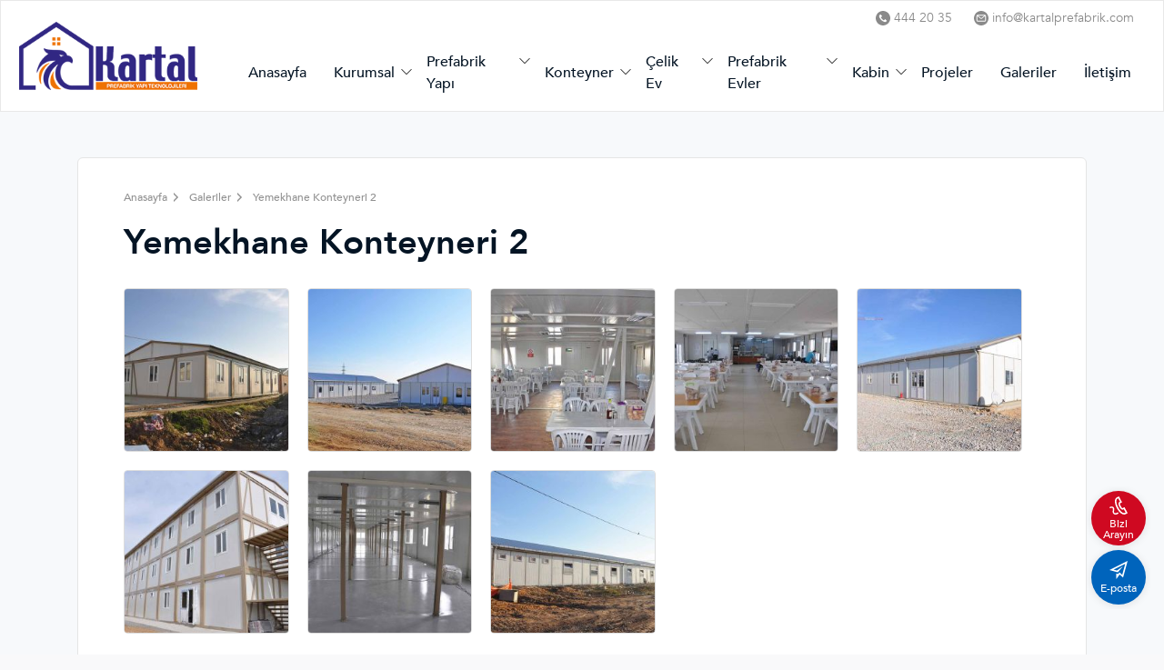

--- FILE ---
content_type: text/html; charset=UTF-8
request_url: https://www.kartalprefabrik.com/galeriler/yemekhane-konteyneri-2/
body_size: 11944
content:
<!DOCTYPE html>
<html dir="ltr" lang="tr-tr">
<head>
    <meta charset="utf-8">
    <title></title>
    <meta name="description" content="" />

            <meta name="robots" content="noindex">
    
            <link rel="canonical" href="https://www.kartalprefabrik.com/galeriler/yemekhane-konteyneri-2/" />
    
    <meta http-equiv="X-UA-Compatible" content="ie=edge">
<meta name="viewport" content="width=device-width, initial-scale=1, shrink-to-fit=no">

<!-- mobile meta -->
<meta name="apple-mobile-web-app-capable" content="yes" />
<meta name="apple-mobile-web-app-status-bar-style" content="black-translucent">
<meta name="apple-mobile-web-app-title" content="Kartal Prefabrik">
<meta name="mobile-web-app-capable" content="yes">
<meta name="theme-color" content="#2e3092" />
<meta name="msapplication-TileColor" content="#ffffff">
<meta name="msapplication-TileImage" content="assets/img/icons/apple-icon-144x144.png">

<!-- styles -->
<link rel="stylesheet" href="/assets/css/style.css?v=1371083473">

<!-- favicon -->
<link rel="icon" href="/assets/img/favicon.ico?v=1">
<link rel="apple-touch-icon" href="/assets/img/icons/icon-72x72.png">
<link rel="apple-touch-icon" sizes="152x152" href="/assets/img/icons/icon-152x152.png">
<link rel="apple-touch-icon" sizes="167x167" href="/assets/img/icons/icon-167x167.png">
<link rel="apple-touch-icon" sizes="180x180" href="/assets/img/icons/icon-180x180.png">

<!-- manifest -->
<link rel="manifest" href="/manifest.json">
    <style>
        .videos { margin-top: 15px; }
        .videos iframe { width: 100%; height: 680px; border-radius: 10px;}

        .galleries { display: flex; align-items: flex-start; justify-content: flex-start; padding-top: 15px; width: 100%; }
        .galleries ul { display: flex; align-items: flex-start; justify-content: flex-start; margin: 0 -10px; width: 100%; flex-wrap: wrap; }
        .galleries ul li { display: flex; align-items: flex-start; justify-content: flex-start; padding: 10px; flex: 0 0 20%; }
        .galleries ul li a { position: relative; display: flex; align-items: center; justify-content: center; width: 100%; border-radius: 4px; border: 1px solid #ddd; overflow: hidden; -webkit-mask-image: -webkit-radial-gradient(white, black); mask-image: -webkit-radial-gradient(white, black); }
        .galleries ul li a:before { content: ""; position: absolute; width: 54px; height: 54px; left: 50%; top: 50%; -webkit-transform: translateX(-50%) translateY(0%); -moz-transform: translateX(-50%) translateY(0%); -ms-transform: translateX(-50%) translateY(0%); -o-transform: translateX(-50%) translateY(0%); transform: translateX(-50%) translateY(0%); -webkit-border-radius: 10px; -moz-border-radius: 10px; border-radius: 10px; background-color: var(--bs-warning); pointer-events: none; opacity: 0; visibility: hidden; -webkit-transition: .3s ease all; -o-transition: .3s ease all; -moz-transition: .3s ease all; transition: .3s ease all; z-index: 1; }
        .galleries ul li a:after { content: ""; position: absolute; width: 20px; height: 20px; background-image: url("[data-uri]"); background-repeat: no-repeat; -moz-background-size: contain; -o-background-size: contain; background-size: contain; background-position: center; left: 50%; top: 50%; pointer-events: none; -webkit-transform: translateX(-50%) translateY(0%); -moz-transform: translateX(-50%) translateY(0%); -ms-transform: translateX(-50%) translateY(0%); -o-transform: translateX(-50%) translateY(0%); transform: translateX(-50%) translateY(0%); -webkit-filter: brightness(0) invert(1); filter: brightness(0) invert(1); opacity: 0; visibility: hidden; -webkit-transition: .3s ease all; -o-transition: .3s ease all; -moz-transition: .3s ease all; transition: .3s ease all; z-index: 1; }
        .galleries ul li a:hover:before { opacity: 1; visibility: visible; -webkit-transform: translateX(-50%) translateY(-50%); -moz-transform: translateX(-50%) translateY(-50%); -ms-transform: translateX(-50%) translateY(-50%); -o-transform: translateX(-50%) translateY(-50%); transform: translateX(-50%) translateY(-50%); }
        .galleries ul li a:hover:after { opacity: 1; visibility: visible; -webkit-transform: translateX(-50%) translateY(-50%); -moz-transform: translateX(-50%) translateY(-50%); -ms-transform: translateX(-50%) translateY(-50%); -o-transform: translateX(-50%) translateY(-50%); transform: translateX(-50%) translateY(-50%); -webkit-transition-delay: .15s; -moz-transition-delay: .15s; -o-transition-delay: .15s; transition-delay: .15s; }
        .galleries ul li a img { width: 100%; height: 178px; -o-object-fit: cover; object-fit: cover; -o-object-position: center; object-position: center; display: block; -webkit-transition: .3s ease all; -o-transition: .3s ease all; -moz-transition: .3s ease all; transition: .3s ease all; }
        .galleries ul li a:hover img { opacity: .33; -webkit-transform: scale(1.1); -moz-transform: scale(1.1); -ms-transform: scale(1.1); -o-transform: scale(1.1); transform: scale(1.1); }

        @media only screen and (max-width: 767px){
            .galleries ul { margin: 0; }
            .galleries ul li { flex: 0 0 100%; padding: 5px 0; }
            .galleries ul li a img { height: auto; }
        }
    </style>

    
</head>
<body>

    <!-- Google tag (gtag.js) -->
<script async src="https://www.googletagmanager.com/gtag/js?id=G-1WFBBEMQGC"></script>
<script>
  window.dataLayer = window.dataLayer || [];
  function gtag(){dataLayer.push(arguments);}
  gtag('js', new Date());

  gtag('config', 'G-1WFBBEMQGC');
</script>

<!-- mobile header -->
<div class="mobile-header menuTopFix">
    <div class="mobile-top">
        <div class="container">
            <div class="row">
                <div class="col-7">
                    <ul class="toplink1">
                        <li><a href="mailto:info@kartalprefabrik.com" aria-label="email" style="padding-left: 0;"><svg xmlns="http://www.w3.org/2000/svg" width="24" height="24" viewBox="0 0 24 24"><path d="M0 12l11 3.1 7-8.1-8.156 5.672-4.312-1.202 15.362-7.68-3.974 14.57-3.75-3.339-2.17 2.925v-.769l-2-.56v7.383l4.473-6.031 4.527 4.031 6-22z"/></svg>info@kartalprefabrik.com</a></li>                    </ul>
                </div>
                <div class="col-5">
                    <ul class="toplink2">
                                                    <li><a href="tel:4442035" aria-label="phone"><svg xmlns="http://www.w3.org/2000/svg" width="24" height="24" viewBox="0 0 24 24"><path d="M9.762 1.322l2.843-1.322 4.041 7.89-2.725 1.341c-.537 1.259 2.159 6.289 3.297 6.372.09-.058 2.672-1.328 2.672-1.328l4.11 7.933s-2.764 1.354-2.854 1.396c-7.861 3.59-19.101-18.259-11.384-22.282zm1.929 1.274l-1.023.504c-5.293 2.762 4.178 21.185 9.648 18.686l.972-.474-2.271-4.383-1.026.5c-3.163 1.547-8.262-8.219-5.055-9.938l1.007-.497-2.252-4.398zm-.759 18.382c-1.474 1.442-3.914 1.708-4.604.522-.47-.809-.311-1.728-.127-2.793.201-1.161.429-2.478-.295-3.71-1.219-2.077-3.897-1.983-5.906-.671l.956 1.463c.829-.542 1.784-.775 2.493-.609 1.653.388 1.151 2.526 1.03 3.229-.212 1.223-.45 2.61.337 3.968 1.331 2.294 5.054 2.047 7.29-.091-.397-.407-.789-.84-1.174-1.308z"/></svg>444 20 35</a></li>                                            </ul>
                </div>
            </div>
        </div>
    </div>
    <div class="container">
        <div class="row">
            <div class="col-3" style="padding-left: 0;">
                <a href="javascript:void(0)" class="mblMenu" title="Menü" rel="nofollow"><svg xmlns="http://www.w3.org/2000/svg" width="24" height="24" viewBox="0 0 24 24"><path d="M24 6h-24v-4h24v4zm0 4h-24v4h24v-4zm0 8h-24v4h24v-4z" /></svg></a>
            </div>
            <div class="col-6"><a href="https://www.kartalprefabrik.com/" aria-label="Prefabrik"><img class="lazyload" src="[data-uri]" data-src="/assets/img/logo.png?v=1" width="121" height="46" alt="prefabrik" /></a></div>
            <div class="col-3" style="padding-right: 0;">
            </div>
        </div>
    </div>
</div>

<!-- sidebar -->
<div id="sidebar">
    <div id="gw-sidebar" class="gw-sidebar">
        <ul class="gw-nav gw-nav-list"><li ><a href="/">Anasayfa</a></li>
<li class=" init-arrow-down"><a href="#">Kurumsal</a><ul class="gw-submenu"><li ><a href="/vizyon/">Misyonumuz ve Vizyonumuz</a></li>
<li ><a href="/haberler/">Haberler</a></li>
<li ><a href="/kvkk/">Kvkk Politikamız</a></li>
<li ><a href="/sertifikalar/">Sertifikalar</a></li>
<li ><a href="/kataloglar/">E-Katalog</a></li>
</ul>
</li>
<li class=" init-arrow-down"><a href="#">Prefabrik Yapı</a><ul class="gw-submenu"><li ><a href="/prefabrik-yapi/prefabrik-santiye/">Prefabrik Şantiye Binaları</a></li>
<li ><a href="/prefabrik-yapi/ofis-ve-yonetim-binalari/">Prefabrik Ofis Binaları</a></li>
<li ><a href="/prefabrik-yapi/celik-konstruksiyon-yapilar/">Çelik Konstrüksiyon Yapılar</a></li>
<li ><a href="/prefabrik-yapi/sosyal-tesis-binalari/">Sosyal Tesis Binaları</a></li>
<li ><a href="/prefabrik-yapi/prefabrik-okul-ile-egitim-binalari/">Okul ve Eğitim Binaları</a></li>
<li ><a href="/prefabrik-yapi/prefabrik-hastane/">Prefabrik Hastane Binaları</a></li>
<li ><a href="/prefabrik-yapi/prefabrik-otel/">Hafif Çelik Prefabrik Oteller</a></li>
<li ><a href="/prefabrik-yapi/prefabrik-tuvalet-ve-banyo-yapilari/">Prefabrik Tuvalet ve Banyo Yapıları</a></li>
<li ><a href="/prefabrik-yapi/prefabrik-yatakhane-binasi/">Prefabrik Yatakhane Binası</a></li>
<li ><a href="/prefabrik-yapi/prefabrik-yemekhane-binalari/">Prefabrik Yemekhane Binaları</a></li>
</ul>
</li>
<li class=" init-arrow-down"><a href="#">Konteyner</a><ul class="gw-submenu"><li ><a href="/konteyner/sandvic-panel-konteyner/">Sandviç Panel Konteyner</a></li>
<li ><a href="/konteyner/ofis-ve-santiye-konteyner/">Ofis & Şantiye Konteynerleri</a></li>
<li ><a href="/konteyner/konteyner-ev/">Konteyner Evler</a></li>
<li ><a href="/konteyner/metropol-konteyner/">Lüks Metropol Konteynerler</a></li>
<li ><a href="/konteyner/tuvalet-dus-konteyner/">Tuvalet & Duş Konteynerleri</a></li>
<li ><a href="/konteyner/demonte-konteyner/">Demonte Paket Konteynerleri</a></li>
<li ><a href="/konteyner/ozel-konteyner/">Özel Tasarım Konteyner</a></li>
<li ><a href="/konteyner/yatakhane-konteyner/">Yatakhane Konteynerleri</a></li>
<li ><a href="/konteyner/yemekhane-konteyneri/">Yemekhane Konteynerleri</a></li>
<li ><a href="/konteyner/afet-sonrasi-acil-barinma-unitesi/">Deprem Afet Barınma Konteynerleri</a></li>
</ul>
</li>
<li class=" init-arrow-down"><a href="#">Çelik Ev</a><ul class="gw-submenu"><li ><a href="/celik-ev/tek-katli-celik-evler/">Tek Katlı Çelik Evler</a></li>
<li ><a href="/celik-ev/cift-katli-celik-evler/">Çift Katlı Çelik Evler</a></li>
<li ><a href="/celik-ev-teknik-ozellikleri/">Çelik Ev Teknik Özellikleri</a></li>
</ul>
</li>
<li class=" init-arrow-down"><a href="#">Prefabrik Evler</a><ul class="gw-submenu"><li ><a href="/prefabrik-evler/tek-katli-prefabrik-ev/">Tek Katlı Prefabrik Evler</a></li>
<li ><a href="/prefabrik-evler/cift-katli-prefabrik-ev/">Çift Katlı Prefabrik Evler</a></li>
<li ><a href="/prefabrik-evler/prefabrik-villa/">Prefabrik Villalar</a></li>
<li ><a href="/prefabrik-evler/toplu-konut/">Ekonomik Toplu Konutlar</a></li>
<li ><a href="/prefabrik-evler/prefabrik-acil-deprem-konutlari/">Prefabrik Acil Deprem Konutları</a></li>
<li ><a href="/prefabrik-ev-teknik-ozellikler/">Prefabrik Ev Teknik Özellikleri</a></li>
</ul>
</li>
<li class=" init-arrow-down"><a href="#">Kabin</a><ul class="gw-submenu"><li ><a href="/moduler-kabinler/polyester-kabin/">Polyester Kabinler</a></li>
<li ><a href="/moduler-kabinler/genis-kabinler/">Geniş Kabinler</a></li>
<li ><a href="/moduler-kabinler/seyyar-tuvalet/">Seyyar Tuvalet & Duş Kabinleri</a></li>
<li ><a href="/moduler-kabinler/metropol-kabinler/">Estetik Metropol Kabinler</a></li>
<li ><a href="/moduler-kabinler/panel-kabin/">Panel Kabinler</a></li>
<li ><a href="/moduler-kabinler/zirhli-guvenlik-kulubesi/">Zırhlı Güvenlik Kulübeleri</a></li>
<li ><a href="/moduler-kabinler/prekast-kabin/">Prekast Estetik Kabinler</a></li>
<li ><a href="/kabin-teknik-ozellikleri/">Kabin Teknik Özellikleri</a></li>
<li ><a href="/metropol-teknik-ozellikleri/">Metropol Kabin Teknik Özellikleri</a></li>
<li ><a href="/panel-kabin-teknik-ozellikleri/">Panel Kabin Teknik Özellikleri</a></li>
</ul>
</li>
<li ><a href="/projeler/">Projeler</a></li>
<li ><a href="/galeriler/">Galeriler</a></li>
<li ><a href="/iletisim/">İletişim</a></li>
</ul>    </div>
</div>

<!-- header -->
<div class="header menuTopFix">
    <div class="header-left">
        <a href="https://www.kartalprefabrik.com/" class="logo">
            <picture style="display: flex;">
                <source srcset="/assets/img/logo.png?v=1" type="image/webp">
                <img class="lazyload" src="[data-uri]" data-src="/assets/img/logo.png" srcset="/assets/img/logo.png?v=1" alt="Karmod" height="75" width="197">
            </picture>
        </a>
    </div>
    <div class="header-right">
        <div class="header-top">
            <a href="tel:4442035"><svg xmlns="http://www.w3.org/2000/svg" viewBox="0 0 512 512"> <g><g><path d="M436.992,74.953c-99.989-99.959-262.08-99.935-362.039,0.055s-99.935,262.08,0.055,362.039s262.08,99.935,362.039-0.055 c48.006-48.021,74.968-113.146,74.953-181.047C511.986,188.055,485.005,122.951,436.992,74.953z M387.703,356.605 c-0.011,0.011-0.022,0.023-0.034,0.034v-0.085l-12.971,12.885c-16.775,16.987-41.206,23.976-64.427,18.432 c-23.395-6.262-45.635-16.23-65.877-29.525c-18.806-12.019-36.234-26.069-51.968-41.899 c-14.477-14.371-27.483-30.151-38.827-47.104c-12.408-18.242-22.229-38.114-29.184-59.051 c-7.973-24.596-1.366-51.585,17.067-69.717l15.189-15.189c4.223-4.242,11.085-4.257,15.326-0.034 c0.011,0.011,0.023,0.022,0.034,0.034l47.957,47.957c4.242,4.223,4.257,11.085,0.034,15.326c-0.011,0.011-0.022,0.022-0.034,0.034 l-28.16,28.16c-8.08,7.992-9.096,20.692-2.389,29.867c10.185,13.978,21.456,27.131,33.707,39.339 c13.659,13.718,28.508,26.197,44.373,37.291c9.167,6.394,21.595,5.316,29.525-2.56l27.221-27.648 c4.223-4.242,11.085-4.257,15.326-0.034c0.011,0.011,0.022,0.022,0.034,0.034l48.043,48.128 C391.911,345.502,391.926,352.363,387.703,356.605z"/> </g></g><g></g><g></g><g></g><g></g><g></g><g></g><g></g><g></g><g></g><g></g><g></g><g></g><g></g><g></g><g></g></svg>444 20 35</a>            <a href="mailto:info@kartalprefabrik.com"><svg height="512" viewBox="0 0 512 512" width="512" xmlns="http://www.w3.org/2000/svg"><path clip-rule="evenodd" d="m256 512c-141.159 0-256-114.841-256-256s114.841-256 256-256 256 114.841 256 256-114.841 256-256 256zm132.758-166.069c3.156 0 5.725-2.568 5.725-5.725v-160.717l-130.25 103.432c-2.41 1.915-5.323 2.872-8.234 2.872s-5.823-.958-8.234-2.872l-130.249-103.432v160.717c0 3.157 2.569 5.725 5.725 5.725zm-19.96-179.862-112.798 89.575-112.799-89.575zm52.168 5.725v168.414c0 17.759-14.449 32.208-32.208 32.208h-265.517c-17.76 0-32.207-14.449-32.207-32.208v-168.414c0-17.759 14.448-32.207 32.207-32.207h265.517c17.759-.001 32.208 14.448 32.208 32.207z" fill-rule="evenodd"/></svg>info@kartalprefabrik.com</a>        </div>
        <div class="header-bottom">
            <div class="menu">
                <ul><li ><a href="/">Anasayfa</a></li>
<li class=" mega"><a href="/kurumsal/">Kurumsal</a><div class="dropdown-menu"><div class="container"><div class="mega-menu-main"><b>Kurumsal</b><ul><li ><a href="/vizyon/"><img class="lazyload" src="[data-uri]" data-src="/media/menus/misyonumuz-ve-vizyonumuz.jpg" width="81" height="55" alt="Misyonumuz ve Vizyonumuz"><span>Misyonumuz ve Vizyonumuz</span></a></li>
<li ><a href="/haberler/"><img class="lazyload" src="[data-uri]" data-src="/media/menus/haberler.jpg" width="81" height="55" alt="Haberler"><span>Haberler</span></a></li>
<li ><a href="/kvkk/"><img class="lazyload" src="[data-uri]" data-src="/media/menus/kvkk-politikamiz.jpg" width="81" height="55" alt="Kvkk Politikamız"><span>Kvkk Politikamız</span></a></li>
<li ><a href="/sertifikalar/"><img class="lazyload" src="[data-uri]" data-src="/media/menus/sertifikalar.jpg" width="81" height="55" alt="Sertifikalar"><span>Sertifikalar</span></a></li>
<li ><a href="/kataloglar/"><img class="lazyload" src="[data-uri]" data-src="/media/menus/e-katalog.jpg" width="81" height="55" alt="E-Katalog"><span>E-Katalog</span></a></li>
</ul></div></div></div></li>
<li class=" mega"><a href="/prefabrik-yapi/">Prefabrik Yapı</a><div class="dropdown-menu"><div class="container"><div class="mega-menu-main"><b>Prefabrik Yapı</b><ul><li ><a href="/prefabrik-yapi/prefabrik-santiye/"><img class="lazyload" src="[data-uri]" data-src="/media/menus/prefabrik-santiye-binalari.jpg" width="81" height="55" alt="Prefabrik Şantiye Binaları"><span>Prefabrik Şantiye Binaları</span></a></li>
<li ><a href="/prefabrik-yapi/ofis-ve-yonetim-binalari/"><img class="lazyload" src="[data-uri]" data-src="/media/menus/prefabrik-ofis-binalari.jpg" width="81" height="55" alt="Prefabrik Ofis Binaları"><span>Prefabrik Ofis Binaları</span></a></li>
<li ><a href="/prefabrik-yapi/celik-konstruksiyon-yapilar/"><img class="lazyload" src="[data-uri]" data-src="/media/menus/celik-konstruksiyon-yapilar.jpg" width="81" height="55" alt="Çelik Konstrüksiyon Yapılar"><span>Çelik Konstrüksiyon Yapılar</span></a></li>
<li ><a href="/prefabrik-yapi/sosyal-tesis-binalari/"><img class="lazyload" src="[data-uri]" data-src="/media/menus/sosyal-tesis-binalari.jpg" width="81" height="55" alt="Sosyal Tesis Binaları"><span>Sosyal Tesis Binaları</span></a></li>
<li ><a href="/prefabrik-yapi/prefabrik-okul-ile-egitim-binalari/"><img class="lazyload" src="[data-uri]" data-src="/media/menus/okul-ve-egitim-binalari.jpg" width="81" height="55" alt="Okul ve Eğitim Binaları"><span>Okul ve Eğitim Binaları</span></a></li>
<li ><a href="/prefabrik-yapi/prefabrik-hastane/"><img class="lazyload" src="[data-uri]" data-src="/media/menus/prefabrik-hastane-binalari.jpg" width="81" height="55" alt="Prefabrik Hastane Binaları"><span>Prefabrik Hastane Binaları</span></a></li>
<li ><a href="/prefabrik-yapi/prefabrik-otel/"><img class="lazyload" src="[data-uri]" data-src="/media/menus/hafif-celik-prefabrik-oteller.jpg" width="81" height="55" alt="Hafif Çelik Prefabrik Oteller"><span>Hafif Çelik Prefabrik Oteller</span></a></li>
<li ><a href="/prefabrik-yapi/prefabrik-tuvalet-ve-banyo-yapilari/"><img class="lazyload" src="[data-uri]" data-src="/media/menus/prefabrik-tuvalet-ve-banyo-yapilari.jpg" width="81" height="55" alt="Prefabrik Tuvalet ve Banyo Yapıları"><span>Prefabrik Tuvalet ve Banyo Yapıları</span></a></li>
<li ><a href="/prefabrik-yapi/prefabrik-yatakhane-binasi/"><img class="lazyload" src="[data-uri]" data-src="/media/menus/prefabrik-yatakhane-binasi.jpg" width="81" height="55" alt="Prefabrik Yatakhane Binası"><span>Prefabrik Yatakhane Binası</span></a></li>
<li ><a href="/prefabrik-yapi/prefabrik-yemekhane-binalari/"><img class="lazyload" src="[data-uri]" data-src="/media/menus/prefabrik-yemekhane-binalari.jpg" width="81" height="55" alt="Prefabrik Yemekhane Binaları"><span>Prefabrik Yemekhane Binaları</span></a></li>
</ul></div></div></div></li>
<li class=" mega"><a href="/konteyner/">Konteyner</a><div class="dropdown-menu"><div class="container"><div class="mega-menu-main"><b>Konteyner</b><ul><li ><a href="/konteyner/sandvic-panel-konteyner/"><img class="lazyload" src="[data-uri]" data-src="/media/menus/sandvic-panel-konteyner.jpg" width="81" height="55" alt="Sandviç Panel Konteyner"><span>Sandviç Panel Konteyner</span></a></li>
<li ><a href="/konteyner/ofis-ve-santiye-konteyner/"><img class="lazyload" src="[data-uri]" data-src="/media/menus/ofis-santiye-konteynerleri.jpg" width="81" height="55" alt="Ofis & Şantiye Konteynerleri"><span>Ofis & Şantiye Konteynerleri</span></a></li>
<li ><a href="/konteyner/konteyner-ev/"><img class="lazyload" src="[data-uri]" data-src="/media/menus/konteyner-evler.jpg" width="81" height="55" alt="Konteyner Evler"><span>Konteyner Evler</span></a></li>
<li ><a href="/konteyner/metropol-konteyner/"><img class="lazyload" src="[data-uri]" data-src="/media/menus/luks-metropol-konteynerler.jpg" width="81" height="55" alt="Lüks Metropol Konteynerler"><span>Lüks Metropol Konteynerler</span></a></li>
<li ><a href="/konteyner/tuvalet-dus-konteyner/"><img class="lazyload" src="[data-uri]" data-src="/media/menus/tuvalet-dus-konteynerleri.jpg" width="81" height="55" alt="Tuvalet & Duş Konteynerleri"><span>Tuvalet & Duş Konteynerleri</span></a></li>
<li ><a href="/konteyner/demonte-konteyner/"><img class="lazyload" src="[data-uri]" data-src="/media/menus/demonte-paket-konteynerleri.jpg" width="81" height="55" alt="Demonte Paket Konteynerleri"><span>Demonte Paket Konteynerleri</span></a></li>
<li ><a href="/konteyner/ozel-konteyner/"><img class="lazyload" src="[data-uri]" data-src="/media/menus/ozel-tasarim-konteyner.jpg" width="81" height="55" alt="Özel Tasarım Konteyner"><span>Özel Tasarım Konteyner</span></a></li>
<li ><a href="/konteyner/yatakhane-konteyner/"><img class="lazyload" src="[data-uri]" data-src="/media/menus/yatakhane-konteynerleri.jpg" width="81" height="55" alt="Yatakhane Konteynerleri"><span>Yatakhane Konteynerleri</span></a></li>
<li ><a href="/konteyner/yemekhane-konteyneri/"><img class="lazyload" src="[data-uri]" data-src="/media/menus/yemekhane-konteynerleri.jpg" width="81" height="55" alt="Yemekhane Konteynerleri"><span>Yemekhane Konteynerleri</span></a></li>
<li ><a href="/konteyner/afet-sonrasi-acil-barinma-unitesi/"><img class="lazyload" src="[data-uri]" data-src="/media/menus/deprem-afet-barinma-konteynerleri.jpg" width="81" height="55" alt="Deprem Afet Barınma Konteynerleri"><span>Deprem Afet Barınma Konteynerleri</span></a></li>
</ul></div></div></div></li>
<li class=" mega"><a href="/celik-ev/">Çelik Ev</a><div class="dropdown-menu"><div class="container"><div class="mega-menu-main"><b>Çelik Ev</b><ul><li ><a href="/celik-ev/tek-katli-celik-evler/"><img class="lazyload" src="[data-uri]" data-src="/media/menus/tek-katli-celik-evler.jpg" width="81" height="55" alt="Tek Katlı Çelik Evler"><span>Tek Katlı Çelik Evler</span></a></li>
<li ><a href="/celik-ev/cift-katli-celik-evler/"><img class="lazyload" src="[data-uri]" data-src="/media/menus/cift-katli-celik-evler.jpg" width="81" height="55" alt="Çift Katlı Çelik Evler"><span>Çift Katlı Çelik Evler</span></a></li>
<li ><a href="/celik-ev-teknik-ozellikleri/"><img class="lazyload" src="[data-uri]" data-src="/media/menus/celik-ev-teknik-ozellikleri.jpg" width="81" height="55" alt="Çelik Ev Teknik Özellikleri"><span>Çelik Ev Teknik Özellikleri</span></a></li>
</ul></div></div></div></li>
<li class=" mega"><a href="/prefabrik-evler/">Prefabrik Evler</a><div class="dropdown-menu"><div class="container"><div class="mega-menu-main"><b>Prefabrik Evler</b><ul><li ><a href="/prefabrik-evler/tek-katli-prefabrik-ev/"><img class="lazyload" src="[data-uri]" data-src="/media/menus/tek-katli-prefabrik-evler.jpg" width="81" height="55" alt="Tek Katlı Prefabrik Evler"><span>Tek Katlı Prefabrik Evler</span></a></li>
<li ><a href="/prefabrik-evler/cift-katli-prefabrik-ev/"><img class="lazyload" src="[data-uri]" data-src="/media/menus/cift-katli-prefabrik-evler.jpg" width="81" height="55" alt="Çift Katlı Prefabrik Evler"><span>Çift Katlı Prefabrik Evler</span></a></li>
<li ><a href="/prefabrik-evler/prefabrik-villa/"><img class="lazyload" src="[data-uri]" data-src="/media/menus/prefabrik-villalar.jpg" width="81" height="55" alt="Prefabrik Villalar"><span>Prefabrik Villalar</span></a></li>
<li ><a href="/prefabrik-evler/toplu-konut/"><img class="lazyload" src="[data-uri]" data-src="/media/menus/ekonomik-toplu-konutlar.jpg" width="81" height="55" alt="Ekonomik Toplu Konutlar"><span>Ekonomik Toplu Konutlar</span></a></li>
<li ><a href="/prefabrik-evler/prefabrik-acil-deprem-konutlari/"><img class="lazyload" src="[data-uri]" data-src="/media/menus/prefabrik-acil-deprem-konutlari.jpg" width="81" height="55" alt="Prefabrik Acil Deprem Konutları"><span>Prefabrik Acil Deprem Konutları</span></a></li>
<li ><a href="/prefabrik-ev-teknik-ozellikler/"><img class="lazyload" src="[data-uri]" data-src="/media/menus/prefabrik-ev-teknik-ozellikleri.jpg" width="81" height="55" alt="Prefabrik Ev Teknik Özellikleri"><span>Prefabrik Ev Teknik Özellikleri</span></a></li>
</ul></div></div></div></li>
<li class=" mega"><a href="/moduler-kabinler/">Kabin</a><div class="dropdown-menu"><div class="container"><div class="mega-menu-main"><b>Kabin</b><ul><li ><a href="/moduler-kabinler/polyester-kabin/"><img class="lazyload" src="[data-uri]" data-src="/media/menus/polyester-kabinler.jpg" width="81" height="55" alt="Polyester Kabinler"><span>Polyester Kabinler</span></a></li>
<li ><a href="/moduler-kabinler/genis-kabinler/"><img class="lazyload" src="[data-uri]" data-src="/media/menus/genis-kabinler.jpg" width="81" height="55" alt="Geniş Kabinler"><span>Geniş Kabinler</span></a></li>
<li ><a href="/moduler-kabinler/seyyar-tuvalet/"><img class="lazyload" src="[data-uri]" data-src="/media/menus/seyyar-tuvalet-dus-kabinleri.jpg" width="81" height="55" alt="Seyyar Tuvalet & Duş Kabinleri"><span>Seyyar Tuvalet & Duş Kabinleri</span></a></li>
<li ><a href="/moduler-kabinler/metropol-kabinler/"><img class="lazyload" src="[data-uri]" data-src="/media/menus/estetik-metropol-kabinler.jpg" width="81" height="55" alt="Estetik Metropol Kabinler"><span>Estetik Metropol Kabinler</span></a></li>
<li ><a href="/moduler-kabinler/panel-kabin/"><img class="lazyload" src="[data-uri]" data-src="/media/menus/panel-kabinler.jpg" width="81" height="55" alt="Panel Kabinler"><span>Panel Kabinler</span></a></li>
<li ><a href="/moduler-kabinler/zirhli-guvenlik-kulubesi/"><img class="lazyload" src="[data-uri]" data-src="/media/menus/zirhli-guvenlik-kulubeleri.jpg" width="81" height="55" alt="Zırhlı Güvenlik Kulübeleri"><span>Zırhlı Güvenlik Kulübeleri</span></a></li>
<li ><a href="/moduler-kabinler/prekast-kabin/"><img class="lazyload" src="[data-uri]" data-src="/media/menus/prekast-estetik-kabinler.jpg" width="81" height="55" alt="Prekast Estetik Kabinler"><span>Prekast Estetik Kabinler</span></a></li>
<li ><a href="/kabin-teknik-ozellikleri/"><img class="lazyload" src="[data-uri]" data-src="/media/menus/kabin-teknik-ozellikleri.jpg" width="81" height="55" alt="Kabin Teknik Özellikleri"><span>Kabin Teknik Özellikleri</span></a></li>
<li ><a href="/metropol-teknik-ozellikleri/"><img class="lazyload" src="[data-uri]" data-src="/media/menus/metropol-kabin-teknik-ozellikleri.jpg" width="81" height="55" alt="Metropol Kabin Teknik Özellikleri"><span>Metropol Kabin Teknik Özellikleri</span></a></li>
<li ><a href="/panel-kabin-teknik-ozellikleri/"><img class="lazyload" src="[data-uri]" data-src="/media/menus/panel-kabin-teknik-ozellikleri.jpg" width="81" height="55" alt="Panel Kabin Teknik Özellikleri"><span>Panel Kabin Teknik Özellikleri</span></a></li>
</ul></div></div></div></li>
<li ><a href="/projeler/">Projeler</a></li>
<li ><a href="/galeriler/">Galeriler</a></li>
<li ><a href="/iletisim/">İletişim</a></li>
</ul>            </div>
        </div>
    </div>
</div>




<!-- news-detail -->
<div class="news-detail">
    <div class="container">
        <div class="row">
            <div class="col-lg-12">
                <div class="news-main">

                    <ul itemscope itemtype="https://schema.org/BreadcrumbList" class="main-breadcrumb">
                        <li itemprop="itemListElement" itemscope itemtype="https://schema.org/ListItem">
                            <a itemprop="item" href="https://www.kartalprefabrik.com/"><span itemprop="name">Anasayfa</span></a>
                            <meta itemprop="position" content="1" />
                        </li>
                        <li itemprop="itemListElement" itemscope itemtype="https://schema.org/ListItem">
                            <a itemscope itemtype="https://schema.org/WebPage" itemprop="item" itemid="https://www.kartalprefabrik.com/galeriler/" href="https://www.kartalprefabrik.com/galeriler/"><span itemprop="name">Galeriler</span></a>
                            <meta itemprop="position" content="2" />
                        </li>
                        <li itemprop="itemListElement" itemscope itemtype="https://schema.org/ListItem">
                            <span itemprop="name">Yemekhane Konteyneri 2</span>
                            <meta itemprop="position" content="3" />
                        </li>
                    </ul>

                    <h1 class="news-title">Yemekhane Konteyneri 2</h1>

                    
                                                    <div class="galleries">
                                <ul class="fancys">
                                                                            <li><a href="/media/galleries/1548/yemekhane-konteyneri-2-95281.jpg" data-fancybox="gallery" title=""><img class="lazyload bg-img" src="[data-uri]" data-src="/media/galleries/1548/small/yemekhane-konteyneri-2-95281.jpg" width="216" height="178" alt=""></a></li>
                                                                            <li><a href="/media/galleries/1548/yemekhane-konteyneri-2-95281_1.jpg" data-fancybox="gallery" title=""><img class="lazyload bg-img" src="[data-uri]" data-src="/media/galleries/1548/small/yemekhane-konteyneri-2-95281_1.jpg" width="216" height="178" alt=""></a></li>
                                                                            <li><a href="/media/galleries/1548/yemekhane-konteyneri-2-95281_2.jpg" data-fancybox="gallery" title=""><img class="lazyload bg-img" src="[data-uri]" data-src="/media/galleries/1548/small/yemekhane-konteyneri-2-95281_2.jpg" width="216" height="178" alt=""></a></li>
                                                                            <li><a href="/media/galleries/1548/yemekhane-konteyneri-2-95281_3.jpg" data-fancybox="gallery" title=""><img class="lazyload bg-img" src="[data-uri]" data-src="/media/galleries/1548/small/yemekhane-konteyneri-2-95281_3.jpg" width="216" height="178" alt=""></a></li>
                                                                            <li><a href="/media/galleries/1548/yemekhane-konteyneri-2-95281_4.jpg" data-fancybox="gallery" title=""><img class="lazyload bg-img" src="[data-uri]" data-src="/media/galleries/1548/small/yemekhane-konteyneri-2-95281_4.jpg" width="216" height="178" alt=""></a></li>
                                                                            <li><a href="/media/galleries/1548/yemekhane-konteyneri-2-95281_5.jpg" data-fancybox="gallery" title=""><img class="lazyload bg-img" src="[data-uri]" data-src="/media/galleries/1548/small/yemekhane-konteyneri-2-95281_5.jpg" width="216" height="178" alt=""></a></li>
                                                                            <li><a href="/media/galleries/1548/yemekhane-konteyneri-2-95281_6.jpg" data-fancybox="gallery" title=""><img class="lazyload bg-img" src="[data-uri]" data-src="/media/galleries/1548/small/yemekhane-konteyneri-2-95281_6.jpg" width="216" height="178" alt=""></a></li>
                                                                            <li><a href="/media/galleries/1548/yemekhane-konteyneri-2-95281_7.jpg" data-fancybox="gallery" title=""><img class="lazyload bg-img" src="[data-uri]" data-src="/media/galleries/1548/small/yemekhane-konteyneri-2-95281_7.jpg" width="216" height="178" alt=""></a></li>
                                                                    </ul>
                            </div>
                        
                    
                    
                </div>
            </div>
        </div>
    </div>
</div>

<!-- gallery-related -->

<!-- other-project -->
    <div class="other-project">
        <div class="container">
            <h2>Büyük Projelerimiz</h2>
            <div class="owl-products owl-carousel owl-theme">
                                    <div class="item">
                        <div class="product">
                            <div class="thumb">
                                <a href="https://www.kartalprefabrik.com/projeler/irak-7-ayda-1884-toplu-konut-projesi/" aria-label="Irak - 7 Ayda 1884 Toplu Konut Projesi">
                                                                            <img class="lazyload" src="[data-uri]" data-src="/media/projects/1516/small/irak-7-ayda-1884-toplu-konut-projesi.jpg" width="308" height="205" alt="Irak - 7 Ayda 1884 Toplu Konut Projesi">
                                                                    </a>
                                <a href="https://www.kartalprefabrik.com/projeler/irak-7-ayda-1884-toplu-konut-projesi/" aria-label="Prefabrik Evler" class="badge bg-primary">Prefabrik Evler</a>
                            </div>
                            <div class="info">
                                <div class="name"><a href="https://www.kartalprefabrik.com/projeler/irak-7-ayda-1884-toplu-konut-projesi/">Irak - 7 Ayda 1884 Toplu Konut Projesi</a></div>
                            </div>
                        </div>
                    </div>
                                    <div class="item">
                        <div class="product">
                            <div class="thumb">
                                <a href="https://www.kartalprefabrik.com/projeler/turizm-konut-projesi-kinsasa/" aria-label="Turizm Konut Projesi, Kinşasa – Kongo Demokratik Cumhuriyeti">
                                                                            <img class="lazyload" src="[data-uri]" data-src="/media/projects/1515/small/turizm-konut-projesi-kinsasa.jpg" width="308" height="205" alt="Turizm Konut Projesi, Kinşasa – Kongo Demokratik Cumhuriyeti">
                                                                    </a>
                                <a href="https://www.kartalprefabrik.com/projeler/turizm-konut-projesi-kinsasa/" aria-label="Prefabrik Evler" class="badge bg-primary">Prefabrik Evler</a>
                            </div>
                            <div class="info">
                                <div class="name"><a href="https://www.kartalprefabrik.com/projeler/turizm-konut-projesi-kinsasa/">Turizm Konut Projesi, Kinşasa – Kongo Demokratik Cumhuriyeti</a></div>
                            </div>
                        </div>
                    </div>
                                    <div class="item">
                        <div class="product">
                            <div class="thumb">
                                <a href="https://www.kartalprefabrik.com/projeler/isci-kamp-yapilari/" aria-label="Türkiye’nin ilk Nükleer Enerji Santrali Akkuyu’nun işçi kamp yapılarını kurduk">
                                                                            <img class="lazyload" src="[data-uri]" data-src="/media/projects/1514/small/isci-kamp-yapilari.jpg" width="308" height="205" alt="Türkiye’nin ilk Nükleer Enerji Santrali Akkuyu’nun işçi kamp yapılarını kurduk">
                                                                    </a>
                                <a href="https://www.kartalprefabrik.com/projeler/isci-kamp-yapilari/" aria-label="Konteyner" class="badge bg-primary">Konteyner</a>
                            </div>
                            <div class="info">
                                <div class="name"><a href="https://www.kartalprefabrik.com/projeler/isci-kamp-yapilari/">Türkiye’nin ilk Nükleer Enerji Santrali Akkuyu’nun işçi kamp yapılarını kurduk</a></div>
                            </div>
                        </div>
                    </div>
                            </div>
        </div>
    </div>

<div class="footer">
    <div class="footer-bg"><img class="lazyload" src="[data-uri]" data-src="/assets/img/footer-bg.png" alt=""></div>
    <div class="container">
        <div class="row">
            <div class="col-lg-3">
                <div class="f-logo"><img class="lazyload" src="[data-uri]" data-src="/assets/img/logo-w.png?v=1" alt="Kartal Prefabrik"></div>
                                <a href="tel:4442035" class="f-btn" style="margin-top: 25px;"><svg xmlns="http://www.w3.org/2000/svg" viewBox="0 0 512 512"><g><g><path d="M492.381,104.546c-19.646-27.033-54.051-51.433-96.876-68.703C352.91,18.667,303.454,9.168,256.245,9.101 c-47.213-0.118-96.73,9.283-139.386,26.325c-42.9,17.141-77.386,41.435-97.104,68.404C0.817,129.732-4.641,157.651,3.97,184.569 c5.587,17.461,21.882,29.211,40.558,29.238l63.951,0.06c0.022,0,0.043,0,0.064,0c12.752-0.001,24.733-5.583,32.875-15.322 c8.056-9.635,11.392-22.227,9.156-34.549c-0.066-0.362-0.145-0.721-0.236-1.078l-3.365-13.082 c18.634-8.891,60.854-26.069,109.075-25.796c48.186,0.247,90.377,17.415,109.033,26.31l-3.419,13.008 c-0.097,0.369-0.18,0.739-0.248,1.112c-2.271,12.315,1.03,24.916,9.057,34.574c8.129,9.78,20.118,15.398,32.903,15.417 l63.951,0.06c0.022,0,0.043,0,0.064,0c18.641-0.001,34.941-11.696,40.569-29.121C516.651,158.489,511.265,130.531,492.381,104.546 z"/></g></g><g><g><path d="M400.596,279.807l-47.69-50.075c-2.884-3.028-6.882-4.741-11.063-4.741h-30.82v-20.823c0-8.437-6.84-15.278-15.278-15.278 c-8.438,0-15.278,6.84-15.278,15.278v20.823h-48.922v-20.823c0-8.437-6.84-15.278-15.278-15.278s-15.278,6.84-15.278,15.278 v20.823h-30.819c-4.181,0-8.18,1.714-11.063,4.741l-47.69,50.075c-37.392,39.262-57.985,90.744-57.985,144.962v62.853 c0,8.438,6.84,15.278,15.278,15.278h374.592c8.438,0,15.278-6.84,15.278-15.278v-62.853 C458.581,370.551,437.988,319.07,400.596,279.807z M256.006,447.054c-44.09,0-79.959-35.87-79.959-79.96 c0-44.089,35.87-79.959,79.959-79.959s79.959,35.87,79.959,79.959C335.965,411.184,300.095,447.054,256.006,447.054z"/></g></g><g><g><path d="M256.006,317.691c-27.242,0-49.403,22.162-49.403,49.403c0,27.242,22.162,49.404,49.403,49.404 s49.403-22.162,49.403-49.404C305.409,339.854,283.247,317.691,256.006,317.691z"/></g></g><g></g><g></g><g></g><g></g><g></g><g></g><g></g><g></g><g></g><g></g><g></g><g></g><g></g><g></g><g></g></svg><span>444 20 35</span></a>                <a href="mailto:info@kartalprefabrik.com" class="f-btn"><svg height="512" viewBox="0 0 24 24" width="512" xmlns="http://www.w3.org/2000/svg"><path d="m16 10h-8c-.552 0-1-.448-1-1s.448-1 1-1h8c.552 0 1 .448 1 1s-.448 1-1 1z"/><path d="m12 6h-4c-.552 0-1-.448-1-1s.448-1 1-1h4c.552 0 1 .448 1 1s-.448 1-1 1z"/><path d="m4 14.5c-.552 0-1-.448-1-1v-10.5c0-1.654 1.346-3 3-3h12c1.654 0 3 1.346 3 3v10.5c0 .552-.448 1-1 1s-1-.448-1-1v-10.5c0-.551-.449-1-1-1h-12c-.551 0-1 .449-1 1v10.5c0 .552-.448 1-1 1z"/><path d="m22.437 6.554-2.437-1.329v2.278l1.479.807c.321.175.521.511.521.878v1.249l-9.414 4.917c-.361.187-.811.187-1.169.002l-9.417-4.919v-1.249c0-.367.2-.703.521-.878l1.479-.807v-2.278l-2.436 1.329c-.965.525-1.564 1.534-1.564 2.634v10.812c0 1.654 1.346 3 3 3h18c1.654 0 3-1.346 3-3v-10.812c0-1.1-.599-2.109-1.563-2.634z"/></svg><span>info@kartalprefabrik.com</span></a>                <div class="f-social">
                                                                                                                                        </div>
            </div>
            <div class="col-lg-9 f-right">
                                    <div class="footer-top-left">
    <div class="row">
        <div class="col-md-4">
            <div class="single-link">
                <h3 class="f-title"><a href="/prefabrik-yapi/">Prefabrik Yapı</a></h3>
                <ul>
                    <li><a href="/prefabrik-yapi/prefabrik-santiye/">Prefabrik Şantiye Binaları</a></li>
                    <li><a href="/prefabrik-yapi/celik-konstruksiyon-yapilar/">Çelik Konstrüksiyon Yapılar</a></li>
                    <li><a href="/prefabrik-yapi/ofis-ve-yonetim-binalari/">Prefabrik Ofis ve Prefabrik İşyeri</a></li>
                    <li><a href="/prefabrik-yapi/prefabrik-hastane/">Prefabrik Sahra Hastanesi</a></li>
                    <li><a href="/prefabrik-yapi/prefabrik-otel/">Hafif Çelik Prefabrik Oteller</a></li>
                    <li><a href="/prefabrik-yapi/prefabrik-okul-ile-egitim-binalari/">Prefabrik Okul ile Eğitim Binaları</a></li>
                    <li><a href="/prefabrik-yapi/prefabrik-yemekhane-binalari/">Prefabrik Yemekhane Binaları</a></li>
                    <li><a href="/prefabrik-yapi/prefabrik-yatakhane-binasi/">Prefabrik Yatakhane Binası</a></li>
                    <li><a href="/prefabrik-yapi/sosyal-tesis-binalari/">Sosyal Tesis Binaları</a></li>
                    <li><a href="/prefabrik-yapi/prefabrik-tuvalet-ve-banyo-yapilari/">Prefabrik Tuvalet ve Banyo Yapıları</a></li>
                </ul>
                <h3 class="f-title"><a href="/prefabrik-evler/">Prefabrik Ev</a></h3>
                <ul>
                    <li><a href="/prefabrik-evler/tek-katli-prefabrik-ev/">Tek Katlı Prefabrik Ev</a></li>
                    <li><a href="/prefabrik-evler/cift-katli-prefabrik-ev/">Çift Katlı Prefabrik Ev</a></li>
                    <li><a href="/prefabrik-evler/prefabrik-villa/">Prefabrik Villa</a></li>
                    <li><a href="/prefabrik-evler/toplu-konut/">Ekonomik Toplu Konutlar</a></li>
                    <li><a href="/prefabrik-evler/prefabrik-acil-deprem-konutlari/">Prefabrik Acil Deprem Konutları</a></li>
                    <li><a href="/prefabrik-ev-teknik-ozellikler/">Prefabrik Ev Teknik Özellikleri</a></li>

                </ul>

            </div>
        </div>
        <div class="col-md-4">
            <div class="single-link">
                <h3 class="f-title"><a href="/konteyner/">Konteyner</a></h3>
                <ul>
                    <li><a href="/konteyner/sandvic-panel-konteyner/">Sandviç Panel Konteyner</a></li>
                    <li><a href="/konteyner/ofis-ve-santiye-konteyner/">Ofis & Şantiye Konteyneri</a></li>
                    <li><a href="/konteyner/metropol-konteyner/">Metropol Konteyner</a></li>
                    <li><a href="/konteyner/tuvalet-dus-konteyner/">Tuvalet & Duş Konteyneri</a></li>
                    <li><a href="/konteyner/konteyner-ev/">Konteyner Ev</a></li>
                    <li><a href="/konteyner/ozel-konteyner/">Özel Konteyner</a></li>
                    <li><a href="/konteyner/yemekhane-konteyneri/">Yemekhane Konteyner</a></li>
                    <li><a href="/konteyner/yatakhane-konteyner/">Yatakhane Konteyner</a></li>
                    <li><a href="/konteyner/demonte-konteyner/">Demonte Konteyner</a></li>
                    <li><a href="/konteyner/afet-sonrasi-acil-barinma-unitesi/">Deprem Afet Barınma Konteyneri</a></li>
                </ul>
                <h3 class="f-title"><a href="/celik-ev/">Çelik Ev</a></h3>
                <ul>
                    <li><a href="/celik-ev/tek-katli-celik-evler/">Tek Katlı Çelik Evler</a></li>
                    <li><a href="/celik-ev/cift-katli-celik-evler/">Çift Katlı Çelik Evler</a></li>
                    <li><a href="/celik-ev-teknik-ozellikleri/">Çelik Ev Teknik Özellikleri</a></li>
                </ul>

            </div>
        </div>
        <div class="col-md-4">
            <div class="single-link">
                <h3 class="f-title"><a href="/moduler-kabinler/">Modüler Kabin</a></h3>
                <ul>
                    <li><a href="/moduler-kabinler/panel-kabin/">Panel Kabin</a></li>
                    <li><a href="/moduler-kabinler/polyester-kabin/">Polyester Kabin</a></li>
                    <li><a href="/moduler-kabinler/genis-kabinler/">Geniş Kabinler</a></li>
                    <li><a href="/moduler-kabinler/metropol-kabinler/">Metropol Konteyner</a></li>
                    <li><a href="/moduler-kabinler/seyyar-tuvalet/">Seyyar Tuvalet & Wc Duş Kabini</a></li>
                    <li><a href="/moduler-kabinler/prekast-kabin/">Prekast Kabin</a></li>
                    <li><a href="/moduler-kabinler/zirhli-guvenlik-kulubesi/">Zırhlı Güvenlik Kulübesi</a></li>
                    <li><a href="/panel-kabin-teknik-ozellikleri/">Panel Kabin Teknik Özellikleri</a></li>
                    <li><a href="/kabin-teknik-ozellikleri/">Kabin Teknik Özellikleri</a></li>
                    <li><a href="/metropol-teknik-ozellikleri/">Metropol Kabin Teknik Özellikleri</a></li>
                </ul>
                <h3 class="f-title"><a href="/kurumsal/">Kurumsal</a></h3>
                <ul>
                    <li><a href="/vizyon/">Misyonumuz ve Vizyonumuz</a></li>
                    <li><a href="/sertifikalar/">Sertifikalar</a></li>
                    <li><a href="/kvkk/">KVKK Politikamız</a></li>
                    <li><a href="/haberler/">Haberler</a></li>
                    <li><a href="/kataloglar/">E-Katalog</a></li>
                </ul>

            </div>
        </div>
    </div>
</div>                            </div>
        </div>
    </div>
</div>

<!-- modal-popup -->

<div id="modal-bg">

    <!-- modal-call -->
    <div class="modal fade" id="modal-call" tabindex="-1" aria-labelledby="modal-call" aria-hidden="true">
        <div class="modal-dialog">
            <div class="modal-content">
                <div class="modal-header bg-primary">
                    <h5 class="modal-title" style="font-size: 20px; color: #fff; font-weight: 700;">Biz Sizi Arayalım</h5>
                    <button type="button" class="btn-close2" data-bs-dismiss="modal" aria-label="Close"></button>
                </div>
                <div class="modal-body">
                    <form @submit.prevent="sendCallForm($event)">
                        <div class="row">
                            <input type="hidden" class="form-control" name="callReference">
                            <div class="col-6" style="margin-bottom: 10px;">
                                <div class="form-group">
                                    <input type="text" class="form-control" placeholder="Ad" name="callFirstname" v-model="call.Firstname" required>
                                </div>
                            </div>
                            <div class="col-6" style="margin-bottom: 10px;">
                                <div class="form-group">
                                    <input type="text" class="form-control" placeholder="Soyad" name="callLastname" v-model="call.Lastname" required>
                                </div>
                            </div>
                            <div class="col-6" style="margin-bottom: 10px;">
                                <div class="form-group">
                                    <input type="text" class="form-control" placeholder="Firma Adı" name="callCompanyName" v-model="call.CompanyName" required>
                                </div>
                            </div>
                            <div class="col-6" style="margin-bottom: 10px;">
                                <div class="form-group">
                                    <input type="text" class="form-control" v-model="call.City" placeholder="Bulunduğunuz Şehir" required>
                                </div>
                            </div>
                            <div class="col-6" style="margin-bottom: 10px;">
                                <div class="form-group">
                                    <input type="email" class="form-control" placeholder="E-posta" name="callEmail" v-model="call.Email" required>
                                </div>
                            </div>
                            <div class="col-6" style="margin-bottom: 10px;">
                                <div class="form-group">
                                    <input type="tel" class="form-control" placeholder="Telefon" name="callPhone" v-model="call.Phone" required>
                                </div>
                            </div>

                            <div class="col-lg-12" style="margin-bottom: 10px;">
                                <div class="form-group">
                                    <textarea class="form-control" cols="30" rows="3" placeholder="Mesaj" maxlength="500" name="callMessage" v-model="call.Message" required></textarea>
                                </div>
                            </div>
                            <div class="col-lg-12" style="margin-bottom: 10px;">
                                <div class="form-group">
                                    <label class="form-check" style="align-items: flex-start;"><input type="checkbox" class="form-check-input" name="callIsGDPR" v-model="call.IsGDPR" style="flex: 0 0 22px;"><span style="font-size: 14px; line-height: 1.3;">İletişim formunda paylaştığım kişisel verilerime ilişkin Aydınlatma Metnini okudum. Paylaştığım kişisel verilerimin işlenmesine açıkça rıza gösteriyorum.</span></label>
                                </div>
                            </div>
                            <div class="col-lg-12">
                                <div class="g-recaptcha" id="g-recaptcha1" data-sitekey="6Lci0rEgAAAAAHcON0boPAdDy9L2C2GoSrGeGUSE"></div>
                            </div>
                            <div class="col-lg-12" style="margin-top: 15px;">
                                <button type="submit" class="btn btn-primary w-100">Gönder</button>
                            </div>
                        </div>
                    </form>
                </div>

            </div>
        </div>
    </div>

    <!-- footer-bar -->
    <div class="phone-bar" id="call-action">
                <button type="button" class="btn btn2" onclick="counterAction('CallAction', 'Email');location.href = 'https://www.kartalprefabrik.com/iletisim/';"><svg xmlns="http://www.w3.org/2000/svg" width="24" height="24" viewBox="0 0 24 24"><path d="M9.762 1.322l2.843-1.322 4.041 7.89-2.725 1.341c-.537 1.259 2.159 6.289 3.297 6.372.09-.058 2.672-1.328 2.672-1.328l4.11 7.933s-2.764 1.354-2.854 1.396c-7.861 3.59-19.101-18.259-11.384-22.282zm1.929 1.274l-1.023.504c-5.293 2.762 4.178 21.185 9.648 18.686l.972-.474-2.271-4.383-1.026.5c-3.163 1.547-8.262-8.219-5.055-9.938l1.007-.497-2.252-4.398zm-.759 18.382c-1.474 1.442-3.914 1.708-4.604.522-.47-.809-.311-1.728-.127-2.793.201-1.161.429-2.478-.295-3.71-1.219-2.077-3.897-1.983-5.906-.671l.956 1.463c.829-.542 1.784-.775 2.493-.609 1.653.388 1.151 2.526 1.03 3.229-.212 1.223-.45 2.61.337 3.968 1.331 2.294 5.054 2.047 7.29-.091-.397-.407-.789-.84-1.174-1.308z"/></svg><span>Bizi Arayın</span></button>
        <button type="button" class="btn btn3" @click="openCallForm"><svg xmlns="http://www.w3.org/2000/svg" width="24" height="24" viewBox="0 0 24 24"><path d="M0 12l11 3.1 7-8.1-8.156 5.672-4.312-1.202 15.362-7.68-3.974 14.57-3.75-3.339-2.17 2.925v-.769l-2-.56v7.383l4.473-6.031 4.527 4.031 6-22z"/></svg><span>E-posta</span></button>
    </div>

</div>

<script>
    let SiteLang = 'tr-tr';
</script>
<script defer src="/assets/js/jquery-3.6.0.min.js"></script>
<script defer src="/assets/js/popper.min.js"></script>
<script defer src="/assets/js/bootstrap.min.js"></script>
<script defer src="/assets/js/vue.js"></script>
<script defer src="/assets/js/lazysizes.min.js"></script>
<script defer src="/assets/js/noty.min.js"></script>
<script defer src="/assets/js/waitMe.min.js"></script>
<script defer src="/assets/js/sweetalert2.all.min.js"></script>
<script defer src="/assets/js/owl.carousel.min.js"></script>
<script defer src="/assets/js/fancybox.umd.js"></script>
<script defer src="/assets/js/karmod.app.js"></script>
<script defer src="/assets/js/jquery.star-rating-svg.js"></script>
<script defer src="/assets/plugins/light-gallery/dist/js/lightgallery-all.min.js"></script>
<script defer src="/assets/js/app.js?v=1.1"></script>
<script>
    document.addEventListener("DOMContentLoaded", function() {
        if($('#modal-popup').length){
            $('#modal-popup').modal('show');
        }
        $('.search svg').click(function (){
            if($('.search-modal').hasClass('open')){
                $('.search-modal').removeClass('open');
            }else{
                $('.search-modal').addClass('open');
            }
        })

        setTimeout(function(){
            const dsq = document.createElement('script'); dsq.type = 'text/javascript'; dsq.async = true;
            dsq.src = 'https://www.google.com/recaptcha/api.js';
            $("body").append(dsq)
        }, 5000);

        let hVue = new Vue({
            el: '#modal-bg',
            name: 'Call Form',
            data: {
                call: {
                    Firstname: null,
                    Lastname: null,
                    CompanyName: null,
                    PhoneCode: null,
                    Phone: null,
                    Email: null,
                    City: null,
                    FormType: 1,
                    Message: null,
                    Reference: null,
                    IsGDPR: false,
                    IsPromotion: false,
                    ReCaptcha: null,
                    Lang: SiteLang,
                }
            },
            methods: {
                openCallForm: function (){
                    let self = this;
                    $('#modal-call').modal('show');
                    counterAction('CallAction', 'Telefon');
                },
                sendCallForm: function ($event){
                    let self = this;
                    self.call.ReCaptcha = $event.target['g-recaptcha-response'].value;
                    self.call.Reference = $('input[name="callReference"]').val();

                    if (!self.call.ReCaptcha) {
                        Swal.fire({ title: 'Hata!', text: 'Lütfen doğrulama yapınız!', icon: 'error', confirmButtonText: 'Tamam', confirmButtonColor: '#2d287f'})
                        return false;
                    }

                    karmod.wait.start('#modal-call .modal-body');
                    karmod.disableForm($event.target, true)
                    karmod.request('General', 'addCallYou', self.call).done(function (response) {
                        if (response.status && response.data) {
                            Swal.fire({title: 'Teşekkürler!', text:'Bilgileriniz gönderildi. En kısa sürede dönüş sağlanacaktır.', icon:'success', confirmButtonText:'Tamam', confirmButtonColor: '#2d287f' }).then(function(){
                                location.reload();
                            })
                        }else{
                            Swal.fire({title: 'Hata!', text: response.message, icon:'error', confirmButtonText:'Tamam', confirmButtonColor: '#2d287f' }).then(function(){
                                location.reload();
                            })
                        }
                        karmod.wait.stop('#modal-call .modal-body');
                        karmod.disableForm($event.target, false)
                    });
                },
            }
        });

        document.addEventListener('keyup', function (event) {
            if($('.search-modal').hasClass('open')){
                if (event.keyCode === 27) {
                    $('.search-modal').removeClass('open');
                }
            }
        });

        if(isMobile){
            $('.sector-section .nav-link').attr('aria-selected', false).removeClass('active');
            $('.sector-section .nav-link').on('click', function(e)  {
                let target = $(this).attr('data-bs-target')
                let html = $(target).html();
                if(activeTab === target){
                    $('.sector-section .nav-link').attr('aria-selected', false).removeClass('active');
                    $('.sector-section .nav .sector-detail').remove();
                    activeTab = null;
                }else{
                    $('.sector-section .nav .sector-detail').remove();
                    $(this).after(html);
                    activeTab = target;
                }
            });
        }


    });
</script>



<script defer src="https://cdn.jsdelivr.net/npm/@fancyapps/ui@4.0/dist/fancybox.umd.js"></script>
<script>
    document.addEventListener("DOMContentLoaded", function() {
        $(".owl-products").owlCarousel({
            loop: true,
            margin: 20,
            rtl:false,
            responsiveClass: true,
            autoplay: true,
            autoplayTimeout: 2000,
            autoplayHoverPause: true,
            dots: false,
            nav: true,
            navText: ['<svg viewBox="0 0 32 32" xmlns="http://www.w3.org/2000/svg" aria-hidden="true" role="presentation" focusable="false" style="display: block; fill: none; height: 12px; width: 12px; stroke: currentcolor; stroke-width: 4; overflow: visible;"><g fill="none"><path d="m20 28-11.29289322-11.2928932c-.39052429-.3905243-.39052429-1.0236893 0-1.4142136l11.29289322-11.2928932"></path></g></svg>', '<svg viewBox="0 0 32 32" xmlns="http://www.w3.org/2000/svg" aria-hidden="true" role="presentation" focusable="false" style="display: block; fill: none; height: 12px; width: 12px; stroke: currentcolor; stroke-width: 4; overflow: visible;"><g fill="none"><path d="m12 4 11.2928932 11.2928932c.3905243.3905243.3905243 1.0236893 0 1.4142136l-11.2928932 11.2928932"></path></g></svg>'],
            responsive: {
                0: {
                    items: 1
                },
                600: {
                    items: 2
                },
                1000: {
                    items: 4
                }
            }
        });
        $('.owl-carousel .owl-dot').attr('aria-label', 'Slider Dot');
        $('.owl-carousel button').attr('aria-label', 'Slider Button');

    })
</script>


</body>
</html>

--- FILE ---
content_type: text/css
request_url: https://www.kartalprefabrik.com/assets/css/style.css?v=1371083473
body_size: 24052
content:
/* region Boostrap */
*,
*::before,
*::after { box-sizing: border-box; }
*:focus { outline: none; box-shadow: none}
@media (prefers-reduced-motion: no-preference) {
    :root { scroll-behavior: smooth; }
}
:root {
    --bs-white: #ffffff;
    --bs-gray: #e1e2e9;
    --bs-dark-gray: #808080;
    --bs-light-gray: #f6f6f7;
    --bs-link: #0064bc;
    --bs-primary: #0d20ac;
    --bs-success: #4eb246;
    --bs-warning: #ed7203;
    --bs-danger: #e63946;
    --bs-dark: #041424;

    --bs-light-primary: #f1faff;
    --bs-light-success: #e8fff3;
    --bs-light-info: #f8f5ff;
    --bs-light-warning: #ed681a1f;
    --bs-light-danger: #fff5f8;
    --bs-light-dark: #eff2f5;

    --bs-font-sans-serif: system-ui, -apple-system, "Segoe UI", "Helvetica Neue", Arial, "Noto Sans", "Liberation Sans", sans-serif, "Apple Color Emoji", "Segoe UI Emoji", "Segoe UI Symbol", "Noto Color Emoji";
    --bs-font-monospace: SFMono-Regular, Menlo, Monaco, Consolas, "Liberation Mono", "Courier New", monospace;
}

html, body, div, span, applet, object, iframe,
h1, h2, h3, h4, h5, h6, p, blockquote, pre,
a, abbr, acronym, address, big, cite, code,
del, dfn, em, img, ins, kbd, q, s, samp,
small, strike, strong, sub, sup, tt, var,
b, u, i, center,
dl, dt, dd, ol, ul, li,
fieldset, form, label, legend,
table, caption, tbody, tfoot, thead, tr, th, td,
article, aside, canvas, details, embed,
figure, figcaption, footer, header, hgroup,
menu, nav, output, ruby, section, summary,
time, mark, audio, video { margin: 0; padding: 0; border: 0; font: inherit; vertical-align: baseline; }
article, aside, details, figcaption, figure,
footer, header, hgroup, menu, nav, section { display: block; }
table { border-collapse: collapse; border-spacing: 0; }

body { position: relative; margin: 0; zoom: 1; font-family: 'Avenir', var(--bs-font-sans-serif); font-size: 16px; line-height: 1.5; color: var(--bs-dark); background-color: #f9f9fa; -webkit-text-size-adjust: 100%; -webkit-tap-highlight-color: transparent; }
body.active { overflow: hidden; }


button, input, optgroup, select, textarea { margin: 0; font-family: inherit; font-size: inherit; line-height: inherit; }
button, select { text-transform: none; }
[type=button], [type=reset], [type=submit], button { -webkit-appearance: button; }
[type=button]:not(:disabled),
[type=reset]:not(:disabled),
[type=submit]:not(:disabled),
button:not(:disabled) { cursor: pointer; }

a {text-decoration: none;  transition: all .2s ease-in-out; -webkit-transition: all .2s ease-in-out; -o-transition: all .2s ease-in-out; }

ul { list-style: none; padding: 0; margin: 0; }
b,
strong {
    font-weight: 700;
}
.dropdown, .dropend, .dropstart, .dropup {
    position: relative;
}

.owl-carousel,.owl-carousel .owl-item{-webkit-tap-highlight-color:transparent;position:relative}.owl-carousel{display:none;width:100%;z-index:1}.owl-carousel .owl-stage{position:relative;-ms-touch-action:pan-Y;touch-action:manipulation;-moz-backface-visibility:hidden}.owl-carousel .owl-stage:after{content:".";display:block;clear:both;visibility:hidden;line-height:0;height:0}.owl-carousel .owl-stage-outer{position:relative;overflow:hidden;-webkit-transform:translate3d(0,0,0)}.owl-carousel .owl-item,.owl-carousel .owl-wrapper{-webkit-backface-visibility:hidden;-moz-backface-visibility:hidden;-ms-backface-visibility:hidden;-webkit-transform:translate3d(0,0,0);-moz-transform:translate3d(0,0,0);-ms-transform:translate3d(0,0,0)}.owl-carousel .owl-item{min-height:1px;float:left;-webkit-backface-visibility:hidden;-webkit-touch-callout:none}.owl-carousel .owl-item img{display:block;width:100%; object-fit: contain;}.owl-carousel .owl-dots.disabled,.owl-carousel .owl-nav.disabled{display:none}.no-js .owl-carousel,.owl-carousel.owl-loaded{display:block}.owl-carousel .owl-dot,.owl-carousel .owl-nav .owl-next,.owl-carousel .owl-nav .owl-prev{cursor:pointer;-webkit-user-select:none;-khtml-user-select:none;-moz-user-select:none;-ms-user-select:none;user-select:none}.owl-carousel .owl-nav button.owl-next,.owl-carousel .owl-nav button.owl-prev,.owl-carousel button.owl-dot{background:0 0;color:inherit;border:none;padding:0!important;font:inherit}.owl-carousel.owl-loading{opacity:0;display:block}.owl-carousel.owl-hidden{opacity:0}.owl-carousel.owl-refresh .owl-item{visibility:hidden}.owl-carousel.owl-drag .owl-item{-ms-touch-action:pan-y;touch-action:pan-y;-webkit-user-select:none;-moz-user-select:none;-ms-user-select:none;user-select:none}.owl-carousel.owl-grab{cursor:move;cursor:grab}.owl-carousel.owl-rtl{direction:rtl}.owl-carousel.owl-rtl .owl-item{float:right}.owl-carousel .animated{animation-duration:1s;animation-fill-mode:both}.owl-carousel .owl-animated-in{z-index:0}.owl-carousel .owl-animated-out{z-index:1}.owl-carousel .fadeOut{animation-name:fadeOut}@keyframes fadeOut{0%{opacity:1}100%{opacity:0}}.owl-height{transition:height .5s ease-in-out}.owl-carousel .owl-item .owl-lazy{opacity:0;transition:opacity .4s ease}.owl-carousel .owl-item .owl-lazy:not([src]),.owl-carousel .owl-item .owl-lazy[src^=""]{max-height:0}.owl-carousel .owl-item img.owl-lazy{transform-style:preserve-3d}.owl-carousel .owl-video-wrapper{position:relative;height:100%;background:#000}.owl-carousel .owl-video-play-icon{position:absolute;height:80px;width:80px;left:50%;top:50%;margin-left:-40px;margin-top:-40px;cursor:pointer;z-index:1;-webkit-backface-visibility:hidden;transition:transform .1s ease}.owl-carousel .owl-video-play-icon:hover{-ms-transform:scale(1.3,1.3);transform:scale(1.3,1.3)}.owl-carousel .owl-video-playing .owl-video-play-icon,.owl-carousel .owl-video-playing .owl-video-tn{display:none}.owl-carousel .owl-video-tn{opacity:0;height:100%;background-position:center center;background-repeat:no-repeat;background-size:contain;transition:opacity .4s ease}.owl-carousel .owl-video-frame{position:relative;z-index:1;height:100%;width:100%}

.fade { transition: opacity .15s linear; }
.fade:not(.show) { opacity: 0; }

.heading { width: 100%; margin-bottom: 40px; }
.heading .h-title { font-size: 32px; font-family: var(--bold); line-height: 1.4; padding: 0 140px; margin: 0 0 5px; color: var(--bs-dark)}
.heading .h-desc { font-size: 20px;  font-family: var(--regular); font-weight: 300; margin: 0; padding: 0 140px; color: var(--bs-dark-gray)}

.sticky-top { position: -webkit-sticky; position: sticky; top: 100px; z-index: 2; }

.w-100 { width: 100%; }
.mb-3 { margin-bottom: 30px; }
.d-none { display: flex; }
.d-block { display: flex; }
.d-flex { display: flex; }
.align-items-center { align-items: center; }
.align-items-start { align-items: start; }
.align-items-end { align-items: end; }
.justify-content-center { justify-content: center; }
.justify-content-start { justify-content: flex-start; }
.justify-content-end { justify-content: flex-end; }
.justify-content-between { justify-content: space-between; }
.flex-column { flex-direction: column; }
.position-relative { position: relative; }
.position-absolute { position: absolute; }
.text-center { text-align: center; }
.text-white { color: #ffffff; }
.bg-danger { background-color: var(--bs-danger); }
.bg-warning { background-color: var(--bs-warning); }
.bg-primary { background-color: var(--bs-primary); }
.bg-success { background-color: var(--bs-success); }
.bg-dark { background-color: var(--bs-dark); }
.mb-2 { margin-bottom: 20px; }
sub, sup { position: relative; font-size: .75em; line-height: 0; vertical-align: baseline; }

h1 { font-size: 32px; font-weight: 700; font-family: var(--bold); }
h2 { font-size: 28px; font-weight: 700; font-family: var(--bold); }
h3 { font-size: 22px; font-weight: 700; font-family: var(--bold); }
h4 { font-size: 18px; font-weight: 700; font-family: var(--bold); }

.form-check { display: flex; align-items: center; justify-content: flex-start; margin: 7px 0; min-height: auto; line-height: 1; }
.form-check span { line-height: 1; margin-left: 5px;}
.form-check-input { flex: 0 0 22px; width: 22px; height: 22px; margin: 0; background-color: #949596; background-repeat: no-repeat; background-position: center; background-size: contain; border: 0; appearance: none; color-adjust: exact; transition: background-color .15s ease-in-out,background-position .15s ease-in-out,border-color .15s ease-in-out,box-shadow .15s ease-in-out; }
.form-check-input:checked[type=checkbox] { background-image: url("data:image/svg+xml,%3csvg xmlns='http://www.w3.org/2000/svg' viewBox='0 0 13 11' width='13' height='11' fill='none'%3e%3cpath d='M11.0426 1.02893C11.3258 0.695792 11.8254 0.655283 12.1585 0.938451C12.4917 1.22162 12.5322 1.72124 12.249 2.05437L5.51985 9.97104C5.23224 10.3094 4.72261 10.3451 4.3907 10.05L0.828197 6.88335C0.50141 6.59288 0.471975 6.09249 0.762452 5.7657C1.05293 5.43891 1.55332 5.40948 1.88011 5.69995L4.83765 8.32889L11.0426 1.02893Z' fill='%23FFFFFF'/%3e%3c/svg%3e"); }
.form-check-input:checked[type=radio] { background-image: url("data:image/svg+xml,%3csvg xmlns='http://www.w3.org/2000/svg' viewBox='-4 -4 8 8'%3e%3ccircle r='2' fill='%23FFFFFF'/%3e%3c/svg%3e"); }
.form-check-input[type=checkbox] { border-radius: 4px; }
.form-check-input[type=radio] { border-radius: 50%; }
.form-check-input:checked { background-color: var(--bs-danger); border-color: var(--bs-danger); }
.form-check:not(.form-switch) .form-check-input[type=checkbox] { background-size: 60% 60%; }

.form-switch { display: flex; align-items: center; justify-content: flex-start; margin: 3px 0; }
.form-switch .form-check-input { margin-right: 5px; height: 20px; background-image: url("data:image/svg+xml,%3csvg xmlns='http://www.w3.org/2000/svg' viewBox='-4 -4 8 8'%3e%3ccircle r='3' fill='%23ffffff'/%3e%3c/svg%3e"); background-position: left center; transition: background-position .15s ease-in-out; border-radius: 3.25rem; width: 40px; }
.form-switch .form-check-input:checked{ background-image: url("data:image/svg+xml,%3csvg xmlns='http://www.w3.org/2000/svg' viewBox='-4 -4 8 8'%3e%3ccircle r='3' fill='%23FFFFFF'/%3e%3c/svg%3e"); background-position: right center; }

.input-group { position: relative; display: flex; flex-wrap: wrap; align-items: stretch; width: 100%; }
.input-group-text { display: flex; align-items: center; padding: .375rem .75rem; font-size: 1rem; font-weight: 400; line-height: 1.5; color: #212529; text-align: center; white-space: nowrap; background-color: #e9ecef; border: 1px solid #ced4da; border-radius: .25rem; }
.input-group>.form-control,
.input-group>.form-select { position: relative; flex: 1 1 auto; width: 1%; min-width: 0; }
.input-group:not(.has-validation)>.dropdown-toggle:nth-last-child(n+3),
.input-group:not(.has-validation)>:not(:last-child):not(.dropdown-toggle):not(.dropdown-menu) { border-top-right-radius: 0; border-bottom-right-radius: 0; }
.input-group:not(.has-validation)>.dropdown-toggle:nth-last-child(n+3),
.input-group:not(.has-validation)>:not(:last-child):not(.dropdown-toggle):not(.dropdown-menu) { border-top-right-radius: 0; border-bottom-right-radius: 0; }
.input-group>:not(:first-child):not(.dropdown-menu):not(.valid-tooltip):not(.valid-feedback):not(.invalid-tooltip):not(.invalid-feedback) { margin-left: -1px; border-top-left-radius: 0; border-bottom-left-radius: 0; }

.list-group { display: flex; align-items: flex-start; justify-content: center; flex-direction: column; }
.list-group:before { content: ""; display: block; position: absolute; left: 0; top: 0; bottom: 0; width: 2px; background-color: #e6e6e6; }
.list-group .list-group-item { position: relative; display: block; padding-left: 18px; margin: 8px 0; line-height: 24px; font-size: 18px; color: var(--bs-dark); box-sizing: border-box; }
.list-group .list-group-item.active { color: var(--bs-danger); }
.list-group .list-group-item.active:before { content: ""; position: absolute; left: 0; top: 0; bottom: 0; display: block; width: 2px; background: var(--bs-danger); }
.list-group .list-group-item:hover { color: var(--bs-danger); }

.container, .container-fluid, .container-lg, .container-md, .container-sm, .container-xl, .container-xxl { width: 100%; padding-right: 15px; padding-left: 15px; margin-right: auto; margin-left: auto; }
.row { display: flex; flex-wrap: wrap; margin-top: 0; margin-right: -15px; margin-left: -15px; }
.row>* { flex-shrink: 0; width: 100%; max-width: 100%; padding-right: 15px; padding-left: 15px; margin-top: 0; }

.col { flex: 1 0 0; }
.col-auto { flex: 0 0 auto; width: auto; }
.col-1 { flex: 0 0 auto; width: 8.33333333%; }
.col-2 { flex: 0 0 auto; width: 16.66666667%; }
.col-3 { flex: 0 0 auto; width: 25%; }
.col-4 { flex: 0 0 auto; width: 33.33333333%; }
.col-5 { flex: 0 0 auto; width: 41.66666667%; }
.col-6 { flex: 0 0 auto; width: 50%; }
.col-7 { flex: 0 0 auto; width: 58.33333333%; }
.col-8 { flex: 0 0 auto; width: 66.66666667%; }
.col-9 { flex: 0 0 auto; width: 75%; }
.col-10 { flex: 0 0 auto; width: 83.33333333%; }
.col-11 { flex: 0 0 auto; width: 91.66666667%; }
.col-12 { flex: 0 0 auto; width: 100%; }

@media (min-width: 576px){
    .container, .container-sm { max-width: 540px; }
}
@media (min-width: 768px){
    .container, .container-md, .container-sm { max-width: 720px; }
    .col-md-auto { flex: 0 0 auto; width: auto; }
    .col-md-1 { flex: 0 0 auto; width: 8.33333333%; }
    .col-md-2 { flex: 0 0 auto; width: 16.66666667%; }
    .col-md-3 { flex: 0 0 auto; width: 25%; }
    .col-md-4 { flex: 0 0 auto; width: 33.33333333%; }
    .col-md-5 { flex: 0 0 auto; width: 41.66666667%; }
    .col-md-6 { flex: 0 0 auto; width: 50%; }
    .col-md-7 { flex: 0 0 auto; width: 58.33333333%; }
    .col-md-8 { flex: 0 0 auto; width: 66.66666667%; }
    .col-md-9 { flex: 0 0 auto; width: 75%; }
    .col-md-10 { flex: 0 0 auto; width: 83.33333333%; }
    .col-md-11 { flex: 0 0 auto; width: 91.66666667%; }
    .col-md-12 { flex: 0 0 auto; width: 100%; }
}
@media (min-width: 992px){
    .container, .container-lg, .container-md, .container-sm { max-width: 960px; }
    .col-lg-1 { flex: 0 0 auto; width: 8.33333333%; }
    .col-lg-2 { flex: 0 0 auto; width: 16.66666667%; }
    .col-lg-3 { flex: 0 0 auto; width: 25%; }
    .col-lg-4 { flex: 0 0 auto; width: 33.33333333%; }
    .col-lg-5 { flex: 0 0 auto; width: 41.66666667%; }
    .col-lg-6 { flex: 0 0 auto; width: 50%; }
    .col-lg-7 { flex: 0 0 auto; width: 58.33333333%; }
    .col-lg-8 { flex: 0 0 auto; width: 66.66666667%; }
    .col-lg-9 { flex: 0 0 auto; width: 75%; }
    .col-lg-10 { flex: 0 0 auto; width: 83.33333333%; }
    .col-lg-11 { flex: 0 0 auto; width: 91.66666667%; }
    .col-lg-12 { flex: 0 0 auto; width: 100%; }

    .order-lg-first { order: -1 !important; }
    .order-lg-0 { order: 0 !important; }
    .order-lg-1 { order: 1 !important; }
    .order-lg-2 { order: 2 !important; }
    .order-lg-3 { order: 3 !important; }
    .order-lg-4 { order: 4 !important; }
    .order-lg-5 { order: 5 !important; }
    .order-lg-last { order: 6 !important; }
}
@media (min-width: 1200px){
    .container, .container-lg, .container-md, .container-sm, .container-xl { max-width: 1140px; }
    .col-xl-auto { flex: 0 0 auto; width: auto; }
    .col-xl-1 { flex: 0 0 auto; width: 8.33333333%; }
    .col-xl-2 { flex: 0 0 auto; width: 16.66666667%; }
    .col-xl-3 { flex: 0 0 auto; width: 25%; }
    .col-xl-4 { flex: 0 0 auto; width: 33.33333333%; }
    .col-xl-5 { flex: 0 0 auto; width: 41.66666667%; }
    .col-xl-6 { flex: 0 0 auto; width: 50%; }
    .col-xl-7 { flex: 0 0 auto; width: 58.33333333%; }
    .col-xl-8 { flex: 0 0 auto; width: 66.66666667%; }
    .col-xl-9 { flex: 0 0 auto; width: 75%; }
    .col-xl-10 { flex: 0 0 auto; width: 83.33333333%; }
    .col-xl-11 { flex: 0 0 auto; width: 91.66666667%; }
    .col-xl-12 { flex: 0 0 auto; width: 100%; }
}
@media (min-width: 1400px){
    .container, .container-lg, .container-md, .container-sm, .container-xl, .container-xxl { max-width: 1320px; }
    .col-xxl-auto { flex: 0 0 auto; width: auto; }
    .col-xxl-1 { flex: 0 0 auto; width: 8.33333333%; }
    .col-xxl-2 { flex: 0 0 auto; width: 16.66666667%; }
    .col-xxl-3 { flex: 0 0 auto; width: 25%; }
    .col-xxl-4 { flex: 0 0 auto; width: 33.33333333%; }
    .col-xxl-5 { flex: 0 0 auto; width: 41.66666667%; }
    .col-xxl-6 { flex: 0 0 auto; width: 50%; }
    .col-xxl-7 { flex: 0 0 auto; width: 58.33333333%; }
    .col-xxl-8 { flex: 0 0 auto; width: 66.66666667%; }
    .col-xxl-9 { flex: 0 0 auto; width: 75%; }
    .col-xxl-10 { flex: 0 0 auto; width: 83.33333333%; }
    .col-xxl-11 { flex: 0 0 auto; width: 91.66666667%; }
    .col-xxl-12 { flex: 0 0 auto; width: 100%; }
}

/* alert */
.alert { padding: 1.25rem; margin-top: 1.25rem; margin-bottom: 1.25rem; border: 1px solid #e9ecef; border-left-width: .25rem; border-radius: .25rem; }
.alert-success { border-left-color: var(--bs-success); }
.alert-warning { border-left-color: var(--bs-warning); }
.alert-danger { border-left-color: var(--bs-danger); }
/* badge */
.badge { display: inline-block; padding: .35em .65em; font-size: .75em; font-weight: 700; line-height: 1; color: #fff; text-align: center; white-space: nowrap; vertical-align: baseline; border-radius: .25rem; }
.badge-success { background-color: var(--bs-success); }
.badge-warning { background-color: var(--bs-warning); }
.badge-danger { background-color: var(--bs-danger); }
.badge-secondary { background-color: var(--bs-gray); color: var(--bs-dark);}
/* form */
.form-control { display: block; width: 100%; padding: 10px; min-height: 42px; font-size: 14px; font-weight: 400; line-height: 1; color: var(--bs-dark); background-color: #fff; background-clip: padding-box; border: 1px solid #ced4da; -webkit-appearance: none; -moz-appearance: none; appearance: none; border-radius: .25rem; transition: border-color .15s ease-in-out,box-shadow .15s ease-in-out; }
.form-select { display: block; width: 100%; padding: 13px 10px; min-height: 42px; -moz-padding-start: calc(0.75rem - 3px); font-size: 14px; font-weight: 400; line-height: 1; color: var(--bs-dark); background-color: #fff; background-image: url("data:image/svg+xml,%3csvg xmlns='http://www.w3.org/2000/svg' viewBox='0 0 16 16'%3e%3cpath fill='none' stroke='%23343a40' stroke-linecap='round' stroke-linejoin='round' stroke-width='2' d='M2 5l6 6 6-6'/%3e%3c/svg%3e"); background-repeat: no-repeat; background-position: right .75rem center; background-size: 16px 12px; border: 1px solid #ced4da; border-radius: .25rem; transition: border-color .15s ease-in-out,box-shadow .15s ease-in-out; -webkit-appearance: none; -moz-appearance: none; appearance: none; }
textarea.form-control { padding: 10px; min-height: 90px; line-height: 1.5; }

.btn { display: inline-flex; align-items: center; justify-content: center; height: 46px; font-weight: 600; line-height: 1; color: var(--bs-dark); text-align: center; text-decoration: none; vertical-align: middle; cursor: pointer; -webkit-user-select: none; -moz-user-select: none; user-select: none; background-color: transparent; border: 1px solid transparent; padding: 3px 15px; font-size: 15px; border-radius: 4px; transition: all .2s ease-in-out; }
.btn:before { -webkit-transition: all .2s ease-in-out; -o-transition: all .2s ease-in-out; }
.btn-outline-white { color: var(--bs-white); border-color: var(--bs-white); }
.btn-outline-white:hover { background-color: var(--bs-white); color: var(--bs-dark); border-color: var(--bs-white); }
.btn-outline-light { color: var(--bs-dark-gray); border-color: var(--bs-light-gray); }
.btn-outline-light:hover { background-color: var(--bs-white); color: var(--bs-dark-gray); border-color: var(--bs-light-gray); }
.btn:hover { transform: scale(1.02); }

.btn-outline-warning { color: var(--bs-warning); border-color: var(--bs-warning); }
.btn-outline-warning:hover { background-color: var(--bs-warning); color: var(--bs-dark); border-color: var(--bs-warning); }
.btn-outline-primary { color: var(--bs-primary); border-color: var(--bs-primary); }
.btn-outline-primary:hover { background-color: var(--bs-primary); color: var(--bs-white); border-color: var(--bs-primary); }
.btn-outline-success { color: var(--bs-success); border-color: var(--bs-success); }
.btn-outline-success:hover { background-color: var(--bs-success); color: var(--bs-white); border-color: var(--bs-success); }
.btn-warning { color: var(--bs-white); background-color: var(--bs-warning); border-color: var(--bs-warning); }
.btn-primary { color: var(--bs-white); background-color: var(--bs-primary); border-color: var(--bs-primary); }
.btn-link { color: var(--bs-primary); padding: 0; }
.btn-success { color: var(--bs-white); background-color: var(--bs-success); border-color: var(--bs-success); }
.btn-danger { color: var(--bs-white); background-color: var(--bs-danger); border-color: var(--bs-danger); }
.btn-danger:hover { color: var(--bs-white); background-color: #a10207; border-color: #a10207; }
.btn-light { color: var(--bs-dark); background-color: #f8f9fa; border-color: #f8f9fa; }
.btn-dark { color: var(--bs-white); background-color: var(--bs-dark); border-color: var(--bs-dark); }
.btn-secondary { color: var(--bs-dark); background-color: var(--bs-gray); border-color: var(--bs-gray); }
.btn:focus { box-shadow: 0 0 0 0.25rem rgb(49 132 253 / 50%); }
.btn.disabled, .btn:disabled { pointer-events: none; opacity: .65; }

.badge-light-primary { color: var(--bs-primary); background-color: var(--bs-light-primary); }
.badge-light-success { color: var(--bs-success); background-color: var(--bs-light-success); }
.badge-light-warning { color: var(--bs-warning); background-color: var(--bs-light-warning); }
.badge-light-danger { color: var(--bs-danger); background-color: var(--bs-light-danger); }
.badge-light-dark { color: var(--bs-dark); background-color: var(--bs-light-dark); }

/* tooltip */
.tooltip { position: absolute; z-index: 1080; display: block; margin: 0; font-family: var(--bs-font-sans-serif); font-style: normal; font-weight: 400; line-height: 1.5; text-align: left; text-align: start; text-decoration: none; text-shadow: none; text-transform: none; letter-spacing: normal; word-break: normal; word-spacing: normal; white-space: normal; line-break: auto; font-size: 0.875rem; word-wrap: break-word; opacity: 0; }
.tooltip.show { opacity: 0.9; }
.tooltip .tooltip-arrow { position: absolute; display: block; width: 0.8rem; height: 0.4rem; }
.tooltip .tooltip-arrow::before { position: absolute; content: ""; border-color: transparent; border-style: solid; }
.bs-tooltip-top, .bs-tooltip-auto[data-popper-placement^=top] { padding: 0.4rem 0; }
.bs-tooltip-top .tooltip-arrow, .bs-tooltip-auto[data-popper-placement^=top] .tooltip-arrow { bottom: 0; }
.bs-tooltip-top .tooltip-arrow::before, .bs-tooltip-auto[data-popper-placement^=top] .tooltip-arrow::before { top: -1px; border-width: 0.4rem 0.4rem 0; border-top-color: #000; }
.bs-tooltip-end, .bs-tooltip-auto[data-popper-placement^=right] { padding: 0 0.4rem; }
.bs-tooltip-end .tooltip-arrow, .bs-tooltip-auto[data-popper-placement^=right] .tooltip-arrow { left: 0; width: 0.4rem; height: 0.8rem; }
.bs-tooltip-end .tooltip-arrow::before, .bs-tooltip-auto[data-popper-placement^=right] .tooltip-arrow::before { right: -1px; border-width: 0.4rem 0.4rem 0.4rem 0; border-right-color: #000; }
.bs-tooltip-bottom, .bs-tooltip-auto[data-popper-placement^=bottom] { padding: 0.4rem 0; }
.bs-tooltip-bottom .tooltip-arrow, .bs-tooltip-auto[data-popper-placement^=bottom] .tooltip-arrow { top: 0; }
.bs-tooltip-bottom .tooltip-arrow::before, .bs-tooltip-auto[data-popper-placement^=bottom] .tooltip-arrow::before { border-width: 0 0.4rem 0.4rem; border-bottom-color: #000; }
.bs-tooltip-start, .bs-tooltip-auto[data-popper-placement^=left] { padding: 0 0.4rem; }
.bs-tooltip-start .tooltip-arrow, .bs-tooltip-auto[data-popper-placement^=left] .tooltip-arrow { right: 0; width: 0.4rem; height: 0.8rem; }
.bs-tooltip-start .tooltip-arrow::before, .bs-tooltip-auto[data-popper-placement^=left] .tooltip-arrow::before { left: -1px; border-width: 0.4rem 0 0.4rem 0.4rem; border-left-color: #000; }
.tooltip-inner { max-width: 200px; padding: 0.25rem 0.5rem; color: #fff; text-align: center; background-color: #000; border-radius: 0.25rem; }

/* popover */
.popover { position: absolute; top: 0; left: 0 ; z-index: 1070; display: block; max-width: 276px; font-family: var(--bs-font-sans-serif); font-style: normal; font-weight: 400; line-height: 1.5; text-align: left; text-align: start; text-decoration: none; text-shadow: none; text-transform: none; letter-spacing: normal; word-break: normal; word-spacing: normal; white-space: normal; line-break: auto; font-size: 0.875rem; word-wrap: break-word; background-color: #fff; background-clip: padding-box; border: 1px solid rgba(0, 0, 0, 0.2); border-radius: 0.3rem; }
.popover .popover-arrow { position: absolute; display: block; width: 1rem; height: 0.5rem; }
.popover .popover-arrow::before, .popover .popover-arrow::after { position: absolute; display: block; content: ""; border-color: transparent; border-style: solid; }
.bs-popover-top > .popover-arrow, .bs-popover-auto[data-popper-placement^=top] > .popover-arrow { bottom: calc(-0.5rem - 1px); }
.bs-popover-top > .popover-arrow::before, .bs-popover-auto[data-popper-placement^=top] > .popover-arrow::before { bottom: 0; border-width: 0.5rem 0.5rem 0; border-top-color: rgba(0, 0, 0, 0.25); }
.bs-popover-top > .popover-arrow::after, .bs-popover-auto[data-popper-placement^=top] > .popover-arrow::after { bottom: 1px; border-width: 0.5rem 0.5rem 0; border-top-color: #fff; }
.bs-popover-end > .popover-arrow, .bs-popover-auto[data-popper-placement^=right] > .popover-arrow { left: calc(-0.5rem - 1px); width: 0.5rem; height: 1rem; }
.bs-popover-end > .popover-arrow::before, .bs-popover-auto[data-popper-placement^=right] > .popover-arrow::before { left: 0; border-width: 0.5rem 0.5rem 0.5rem 0; border-right-color: rgba(0, 0, 0, 0.25); }
.bs-popover-end > .popover-arrow::after, .bs-popover-auto[data-popper-placement^=right] > .popover-arrow::after { left: 1px; border-width: 0.5rem 0.5rem 0.5rem 0; border-right-color: #fff; }
.bs-popover-bottom > .popover-arrow, .bs-popover-auto[data-popper-placement^=bottom] > .popover-arrow { top: calc(-0.5rem - 1px); }
.bs-popover-bottom > .popover-arrow::before, .bs-popover-auto[data-popper-placement^=bottom] > .popover-arrow::before { top: 0; border-width: 0 0.5rem 0.5rem 0.5rem; border-bottom-color: rgba(0, 0, 0, 0.25); }
.bs-popover-bottom > .popover-arrow::after, .bs-popover-auto[data-popper-placement^=bottom] > .popover-arrow::after { top: 1px; border-width: 0 0.5rem 0.5rem 0.5rem; border-bottom-color: #fff; }
.bs-popover-bottom .popover-header::before, .bs-popover-auto[data-popper-placement^=bottom] .popover-header::before { position: absolute; top: 0; left: 50%; display: block; width: 1rem; margin-left: -0.5rem; content: ""; border-bottom: 1px solid #f0f0f0; }
.bs-popover-start > .popover-arrow, .bs-popover-auto[data-popper-placement^=left] > .popover-arrow { right: calc(-0.5rem - 1px); width: 0.5rem; height: 1rem; }
.bs-popover-start > .popover-arrow::before, .bs-popover-auto[data-popper-placement^=left] > .popover-arrow::before { right: 0; border-width: 0.5rem 0 0.5rem 0.5rem; border-left-color: rgba(0, 0, 0, 0.25); }
.bs-popover-start > .popover-arrow::after, .bs-popover-auto[data-popper-placement^=left] > .popover-arrow::after { right: 1px; border-width: 0.5rem 0 0.5rem 0.5rem; border-left-color: #fff; }
.popover-header { padding: 0.5rem 1rem; margin-bottom: 0; font-size: 1rem; background-color: #f0f0f0; border-bottom: 1px solid rgba(0, 0, 0, 0.2); border-top-left-radius: calc(0.3rem - 1px); border-top-right-radius: calc(0.3rem - 1px); }
.popover-header:empty { display: none; }
.popover-body { font-size: 12px; line-height: 1.4; padding: 10px; color: #767676; }


/* tab */
.nav { display: flex; flex-wrap: wrap; padding-left: 0; margin-bottom: 0; list-style: none; }
.nav-tabs { border-bottom: 1px solid #dee2e6; }
.nav-link { display: block; padding: .5rem 1rem; color: #0d6efd; text-decoration: none; transition: color .15s ease-in-out,background-color .15s ease-in-out,border-color .15s ease-in-out; }
.nav-tabs .nav-link { margin-bottom: -1px; background: 0 0; border: 1px solid transparent; border-top-left-radius: .25rem; border-top-right-radius: .25rem; }
.nav-tabs .nav-item.show .nav-link, .nav-tabs .nav-link.active { color: #495057; background-color: #fff; border-color: #dee2e6 #dee2e6 #fff; }
.tab-content>.tab-pane { display: none; }
.tab-content>.active { display: block; }

.tabs2 .nav-tabs { display: flex; align-items: center; justify-content: center; flex: auto; border: 0; margin-bottom: 30px; }
.tabs2 .nav-tabs .nav-item { margin: 10px 0; }
.tabs2 .nav-tabs .nav-link { min-width: 200px; border: 0; border-left: 4px solid #ccc; box-shadow: none; padding: 4px 15px; font-size: 16px; border-radius: 0; background-color: transparent; color: var(--bs-dark-gray) }
.tabs2 .nav-tabs .nav-link b { font-size: 16px; margin-bottom: 3px; display: block; color: var(--bs-dark); }
.tabs2 .nav-tabs .nav-item.show .nav-link,
.tabs2 .nav-tabs .nav-link.active { border-color: var(--bs-danger); color: var(--bs-danger); box-shadow: none; background-color: transparent;}

.tabs3 .nav-tabs { display: flex; align-items: center; justify-content: center; flex: auto; border: 0; margin-bottom: 30px; }
.tabs3 .nav-tabs .nav-item { margin: 10px 0; }
.tabs3 .nav-tabs .nav-link { min-width: 200px; border: 0; border-bottom: 2px solid #ccc; box-shadow: none; padding: 15px; font-size: 16px; border-radius: 0; background-color: transparent; color: var(--bs-dark) }
.tabs3 .nav-tabs .nav-item.show .nav-link,
.tabs3 .nav-tabs .nav-link.active { border-color: var(--bs-danger); color: var(--bs-danger); box-shadow: none; background-color: transparent;}

.tabs4 .nav-tabs { display: flex; align-items: flex-start; justify-content: center; flex-direction: column; flex: auto; border: 0; margin-bottom: 30px; }
.tabs4 .nav-tabs .nav-link { min-width: 200px; border: 0; border-left: 2px solid #ccc; box-shadow: none; padding: 15px 15px; font-size: 16px; border-radius: 0; text-align: left; background-color: transparent; color: var(--bs-dark) }
.tabs4 .nav-tabs .nav-item.show .nav-link,
.tabs4 .nav-tabs .nav-link.active { border-color: var(--bs-danger); color: var(--bs-danger); box-shadow: none; background-color: transparent;}

/* modal */
.modal { position: fixed; top: 0; left: 0; z-index: 1060; display: none; width: 100%; height: 100%; overflow-x: hidden; overflow-y: auto; outline: 0; }
.modal-dialog { position: relative; width: auto; margin: .5rem; pointer-events: none; }
.modal-dialog { max-width: 500px; margin: 1.75rem auto; }
.modal.fade .modal-dialog { transition: transform .3s ease-out; transform: translate(0,-50px); }
.modal.show .modal-dialog { transform: none; }
.modal-content { position: relative; display: flex; flex-direction: column; width: 100%; pointer-events: auto; background-color: #fff; background-clip: padding-box; border: 1px solid rgba(0,0,0,.2); border-radius: .3rem; outline: 0; }
.modal-header { display: flex; flex-shrink: 0; align-items: center; justify-content: space-between; padding: 1rem 1rem; border-bottom: 1px solid #dee2e6; border-top-left-radius: calc(.3rem - 1px); border-top-right-radius: calc(.3rem - 1px); }
.modal-header .modal-title { margin: 0; line-height: 1.5; font-size: 18px; font-weight: 500; }
.modal-header .btn-close-w { box-sizing: content-box; width: 1em; height: 1em; color: #000; background: transparent url("data:image/svg+xml,%3csvg xmlns='http://www.w3.org/2000/svg' viewBox='0 0 16 16' fill='%23fff'%3e%3cpath d='M.293.293a1 1 0 011.414 0L8 6.586 14.293.293a1 1 0 111.414 1.414L9.414 8l6.293 6.293a1 1 0 01-1.414 1.414L8 9.414l-6.293 6.293a1 1 0 01-1.414-1.414L6.586 8 .293 1.707a1 1 0 010-1.414z'/%3e%3c/svg%3e") center/1em auto no-repeat; border: 0; border-radius: .25rem; opacity: .5; padding: .5rem .5rem; margin: -.5rem -.5rem -.5rem auto;}
.modal-header .btn-close { box-sizing: content-box; width: 1em; height: 1em; padding: .25em .25em; color: #000; background: transparent url("data:image/svg+xml,%3csvg xmlns='http://www.w3.org/2000/svg' viewBox='0 0 16 16' fill='%23000'%3e%3cpath d='M.293.293a1 1 0 011.414 0L8 6.586 14.293.293a1 1 0 111.414 1.414L9.414 8l6.293 6.293a1 1 0 01-1.414 1.414L8 9.414l-6.293 6.293a1 1 0 01-1.414-1.414L6.586 8 .293 1.707a1 1 0 010-1.414z'/%3e%3c/svg%3e") center/1em auto no-repeat; border: 0; border-radius: .25rem; opacity: .5; }
.modal-header .btn-close { padding: .5rem .5rem; margin: -.5rem -.5rem -.5rem auto; }
.modal-header .btn-close2 { box-sizing: content-box; width: 1em; height: 1em; padding: .5rem .5rem; color: #000; background: transparent url("data:image/svg+xml,%3csvg xmlns='http://www.w3.org/2000/svg' viewBox='0 0 16 16' fill='%23fff'%3e%3cpath d='M.293.293a1 1 0 011.414 0L8 6.586 14.293.293a1 1 0 111.414 1.414L9.414 8l6.293 6.293a1 1 0 01-1.414 1.414L8 9.414l-6.293 6.293a1 1 0 01-1.414-1.414L6.586 8 .293 1.707a1 1 0 010-1.414z'/%3e%3c/svg%3e") center/1em auto no-repeat; border: 0; border-radius: .25rem; opacity: .7; margin: -.5rem -.5rem -.5rem auto;}
.modal-body { position: relative; flex: 1 1 auto; padding: 1rem; }
.modal-footer { display: flex; flex-wrap: wrap; flex-shrink: 0; align-items: center; justify-content: flex-end; padding: .75rem; border-top: 1px solid #dee2e6; border-bottom-right-radius: calc(.3rem - 1px); border-bottom-left-radius: calc(.3rem - 1px); }
.modal-footer>* { margin: .25rem; }
.modal-backdrop { position: fixed; top: 0; left: 0; z-index: 1040; width: 100vw; height: 100vh; background-color: #000; }
.modal-backdrop.fade { opacity: 0; }
.modal-backdrop.show { opacity: .5; }
.modal.modal-static .modal-dialog { transform: scale(1.02); }

/* dropdown */
.dropdown .dropdown-menu { position: absolute; z-index: 1000; display: none; margin: 0; padding: 0; font-size: 1rem; color: #212529; text-align: left; list-style: none; background-color: #fff;    border: 1px solid rgba(0,0,0,.15); background-clip: padding-box;  }
.dropdown .dropdown-menu.show { display: block; }
.dropdown .dropdown-menu .dropdown-item { display: block; width: 100%; padding: .25rem 1rem; clear: both; font-weight: 400; color: #212529; text-align: inherit; text-decoration: none; white-space: nowrap; background-color: transparent; border: 0; }
.dropdown .dropdown-menu[data-bs-popper] { top: 100%; left: 0; margin-top: .125rem; }
.dropdown .dropdown-menu-end {  }
.dropdown .dropdown-toggle { white-space: nowrap; }
.dropdown .dropdown-toggle::after { display: inline-block; margin-left: .255em; vertical-align: .255em; content: ""; border-top: .3em solid; border-right: .3em solid transparent; border-bottom: 0; border-left: .3em solid transparent; }
.dropdown .dropdown-toggle.show::after { display: inline-block; margin-left: .255em; vertical-align: .255em; content: ""; border-bottom: .3em solid; border-right: .3em solid transparent; border-top: 0; border-left: .3em solid transparent; }

.accordion-item { background-color: #fff; border: 1px solid rgba(0,0,0,.125); }
.accordion-flush .accordion-item { border-right: 0; border-left: 0; border-radius: 0; }
.accordion-flush .accordion-item:first-child { border-top: 0; }
.accordion-item:first-of-type { border-bottom: 0;}
.accordion-button { position: relative; display: flex; align-items: center; width: 100%; padding: 1rem 1.25rem; font-size: 1rem; color: #212529; text-align: left; background-color: #fff; border: 0; border-radius: 0; overflow-anchor: none; transition: color .15s ease-in-out,background-color .15s ease-in-out,border-color .15s ease-in-out,box-shadow .15s ease-in-out,border-radius .15s ease; }
.accordion-button:not(.collapsed) { color: var(--bs-primary); background-color: #e7f1ff; box-shadow: inset 0 -1px 0 rgb(0 0 0 / 13%); }
.accordion-button::after { flex-shrink: 0; width: 1.25rem; height: 1.25rem; margin-left: auto; content: ""; background-image: url("data:image/svg+xml,%3csvg xmlns='http://www.w3.org/2000/svg' viewBox='0 0 16 16' fill='%23212529'%3e%3cpath fill-rule='evenodd' d='M1.646 4.646a.5.5 0 0 1 .708 0L8 10.293l5.646-5.647a.5.5 0 0 1 .708.708l-6 6a.5.5 0 0 1-.708 0l-6-6a.5.5 0 0 1 0-.708z'/%3e%3c/svg%3e"); background-repeat: no-repeat; background-size: 1.25rem; transition: transform .2s ease-in-out; }
.accordion-button:not(.collapsed)::after { background-image: url("data:image/svg+xml,%3csvg xmlns='http://www.w3.org/2000/svg' viewBox='0 0 16 16' fill='%230c63e4'%3e%3cpath fill-rule='evenodd' d='M1.646 4.646a.5.5 0 0 1 .708 0L8 10.293l5.646-5.647a.5.5 0 0 1 .708.708l-6 6a.5.5 0 0 1-.708 0l-6-6a.5.5 0 0 1 0-.708z'/%3e%3c/svg%3e"); transform: rotate(-180deg); }

.collapsing { height: 0; overflow: hidden; transition: height .35s ease; }
.collapse:not(.show) { display: none; }

.global-overlay{position:fixed;top:0;left:0;width:100%;height:100%;z-index:2;background:rgba(75,75,75,.8)}

@media only screen and (max-width: 767px){
    .heading .h-title { padding: 0; font-size: 24px; }
    .heading .h-title br { display: none; }
    .heading .h-desc { padding: 0; font-size: 18px; }
    .heading .h-desc br { display: none; }
}

/* endregion */

/* region Mobile */
.mobile-top { position: relative; z-index: 3; background: #2e3092; color: #fff; display: -ms-flexbox; display: flex;justify-content: flex-end;list-style: none;padding: 5px 10px;margin: 0;}
.mobile-top ul.toplink1 {font-size: 18px;font-weight: 600;display: -ms-flexbox;display: flex;justify-content: flex-start; margin-left: -10px;}
.mobile-top ul.toplink1 li { padding-right: 20px; }
.mobile-top ul.toplink1 li:last-child { padding-right: 0; }
.mobile-top ul.toplink1 li a { position: relative; display: flex; align-items: center; justify-content: center; color: #fff;}
.mobile-top ul.toplink1 li a svg { width: 18px; height: 18px; fill: #fff; margin-right: 4px; }
.mobile-top ul.toplink1 li.currency-link {  }
.mobile-top ul.toplink1 li.currency-link a {  }
.mobile-top ul.toplink1 li.currency-link a i { width: 18px; height: 18px; left: 3px; font-size: 16px; line-height: 18px; border-radius: 50%; background: #dfdfdf; color:#333; }
.mobile-top ul.toplink1 li.currency-link a:before { position: absolute; content: ''; right: -13px; top: 5px; display: inline-block; margin-left: .255em; vertical-align: .255em; color:#dfdfdf; border-top: .3em solid; border-right: .3em solid #0000; border-bottom: 0; border-left: .3em solid #0000; }

.mobile-top ul.toplink2 {font-size: 18px;font-weight: 600;display: -ms-flexbox;display: flex;justify-content: flex-end; margin-right: -10px;}
.mobile-top ul.toplink2 li { padding-left: 10px; }
.mobile-top ul.toplink2 li a { position: relative; display: flex; align-items: center; justify-content: center; color: #fff;}
.mobile-top ul.toplink2 li a svg { width: 18px; height: 18px; fill: #fff; margin-right: 4px; }
.mobile-top ul.toplink2 li.currency-link a i { width: 18px; height: 18px; font-size: 16px; line-height: 18px; border-radius: 50%; background: #dfdfdf; color:#333; }

.mobile-top ul.toplink1 li a:hover,
.mobile-top ul.toplink2 li a:hover{ color: var(--bs-success); }
.mobile-top ul.toplink1 li.currency-link a:hover i { color: #fff; background: var(--bs-success); }
.mobile-top ul.toplink1 li.currency-link a:hover:before { color: var(--bs-success); }

.mobile-header { position: relative; top: 0; left: 0; background: #fff; border-bottom:1px solid var(--bs-light-gray); width: 100%; height: 101px; text-align: center; z-index: 3;  display: none;}

.mobile-header a>img { height: 46px; margin-top: 9px; }
.mobile-header a { display: block; width: 100%;}
.mobile-header .mobile-cart { position: relative; color:#3c3d3b; font-size:30px;padding: 8px; }
.mobile-header .mobile-cart span { position: absolute; top:11px; right: 15px; font-size:11px;}
.mobile-header .mblMenu { position: absolute; left: 0; top: 40px; z-index: 2; width: 65px; font-size: 30px; color: #3c3d3b; padding: 8px 24px; }

.mobile-header .language .nav-link { padding: 0; height: 64px; display: flex; align-items: center; justify-content: center; color: var(--bs-dark); font-size: 16px; }
.mobile-header .language>a>img{ width: 20px; height: 20px; margin-right: 4px; margin-top: 0 !important;}
.mobile-header .language .dropdown-menu { top: 7px !important; }
.mobile-header .language .dropdown-menu>ul { display: flex; align-items: center; justify-content: flex-start; flex-wrap: wrap; width: 370px; padding: 15px 0 15px 15px;  }
.mobile-header .language .dropdown-menu>ul + ul { border-top: 1px solid var(--bs-light-gray); }
.mobile-header .language .dropdown-menu>ul>li{ flex: 0 0 20%; }
.mobile-header .language .dropdown-menu>ul>li:first-child{ flex: 0 0 100%; text-align: center; }
.mobile-header .language .dropdown-menu>ul>li>a{ display: flex; align-items: center; justify-content: flex-start; font-weight: 600; padding: 10px 5px; color: var(--bs-dark); }
.mobile-header .language .dropdown-menu>ul>li>a>img{ width: 25px; height: 25px; margin-right: 5px; margin-top: 0 !important; }
.mobile-header .language .dropdown-menu>ul>li>a:hover { color: var(--bs-success); }

#sidebar { background: #f8f8f8; position: absolute; width: 100%; left: 0; top: 101px; height: calc(100% - 160px); z-index: 9999; display: none; }
#sidebar.active { display: block; }

.gw-login { display: flex; }
.gw-login a{float:left;width:50%;border-right:1px solid var(--bs-light-gray);border-bottom:1px solid var(--bs-light-gray);text-align:center;display:block;font-size:16px;color:#53534a;padding:12px 0}
.gw-login a:last-child{border-right:0}
.gw-login a i{margin-right:4px}
.gw-sidebar{ padding:10px; overflow-y: scroll; height: 100%; }
.gw-sidebar .nano-pane{background:rgba(255,255,255,0);font-size:15px}
.nano-content{list-style:none;margin:0;background-color:#fff;padding:0 12px;font-size:16px;color:#666;border:1px solid #e6e6e6;line-height:1.2;font-weight:500;overflow-x:hidden;overflow-y:scroll;height: calc(100vh - 180px)}
.gw-sidebar .gw-nav-list li a{padding-left:20px}
.gw-nav-list{margin:0;padding:0;list-style:none}
.gw-nav-list>li:first-child{border-top:0}
.gw-nav-list>li{display:block;padding:0;margin:0;border:0;border-top:1px solid #fcfcfc;border-bottom:1px solid #e5e5e5;position:relative;text-decoration:none}
.gw-nav-list>li:last-child{border-bottom:none}
@-webkit-keyframes arrow-slide{100%{-webkit-transform:rotate(225deg);z-index:3}}
@-webkit-keyframes arrow-slide1{100%{-webkit-transform:rotate(225deg);z-index:3}}
.gw-nav-list>li.arrow-down:after{content:'';width:12px;height:12px;position:absolute;right:20px;top:15px;border-top:1px solid #bababa;border-left:1px solid #bababa;-webkit-transform:rotate(45deg);-webkit-animation:arrow-slide .5s 0s ease both}
.gw-nav-list>li.init-arrow-down:after{content:'';width:12px;height:12px;position:absolute;right:20px;top:15px;border-right:1px solid #bababa;border-bottom:1px solid #bababa;-webkit-transform:rotate(45deg)}
.gw-nav-list>li.arrow-up:after{content:'';width:12px;height:12px;position:absolute;right:20px;top:20px;border-right:1px solid #bababa;border-bottom:1px solid #bababa;-webkit-transform:rotate(45deg);-webkit-animation:arrow-slide1 .5s 0s ease both}
.gw-nav-list>li.init-arrow-up:after{content:'';width:12px;height:12px;position:absolute;right:20px;top:15px;border-top:1px solid #bababa;border-left:1px solid #bababa;-webkit-transform:rotate(45deg)}
.gw-nav-list>li.active{background-color:#fff}
.gw-nav-list>li>a{display:block;height:48px;line-height:48px;padding:0 16px 0 7px;color:#666;text-shadow:none!important;font-size:20px;font-weight:500;text-decoration:none}
.gw-open>a{outline:0}
.gw-nav-list>li.gw-open{border-bottom-color:#e5e5e5}
.gw-nav-list>li.gw-open>a{background-color:#fafafa;color:#1963aa}
.gw-nav-list .gw-open>a,
.gw-nav-list .gw-open>a:focus,
.gw-nav-list .gw-open>a:hover{background-color:#fafafa}
.gw-nav .gw-open>a,
.gw-nav .gw-open>a:focus,
.gw-nav .gw-open>a:hover{background-color:#eee;border-color:#428bca}
.gw-nav-list>li.active>a,
.gw-nav-list>li.active>a:active,
.gw-nav-list>li.active>a:focus,
.gw-nav-list>li.active>a:hover{background-color:#fff;color:var(--bs-success);font-weight:800;}
.gw-nav-list .gw-nav-header,
.gw-nav-list>li>a{margin:0}
.gw-nav-list>li.active>a>[class*=icon-]{font-weight:400}
.gw-nav-list>li.active>a:hover:before{display:none}
.gw-nav-list>li.active:before{display:inline-block;content:"";position:absolute;left:1px;top:-1px;bottom:0;z-index:1;border-right:2px solid var(--bs-success)}
.gw-nav-list li.gw-open>a:after{display:none}
.gw-nav-list>li a>.gw-arrow{display:inline-block;width:14px!important;height:14px;line-height:14px;text-shadow:none;font-size:18px;position:absolute;right:11px;top:11px;padding:0;color:#666}
.gw-nav-list>li a:hover>.gw-arrow,
.gw-nav-list>li.active>a>.gw-arrow,
.gw-nav-list>li.gw-open>a>.gw-arrow{color:#1963aa}
.gw-nav-list>li>a>[class*=icon-]:first-child{display:inline-block;vertical-align:middle;min-width:30px;text-align:center;font-size:18px;font-weight:400;margin-right:2px}
.gw-nav-list>li .gw-submenu{font-size:13px;display:none;list-style:none;margin:0;padding:0;position:relative;background-color:#fff;border-top:1px solid #e5e5e5}
.gw-nav-list>li .gw-submenu>li{margin-left:0;position:relative}
.gw-nav-list>li .gw-submenu>li>a{display:block;position:relative;color:#616161;padding:11px 0 9px 35px;margin:0;border-top:1px dotted #e4e4e4;font-size:18px;font-weight:400;text-decoration:none}
.gw-nav-list>li .gw-submenu>li>a:focus{text-decoration:none}
.gw-nav-list>li .gw-submenu>li>a:hover{text-decoration:none;color:#dd4814;background-color:rgba(25,25,50,.1)}
.gw-nav-list>li .gw-submenu>li.active:after{display:inline-block;content:"";position:absolute;right:-1px;top:-1px;bottom:0;z-index:1;border:2px solid #dd4814}
.gw-nav-list>li .gw-submenu>li.active>a{color:#dd4814}
.gw-nav-list>li .gw-submenu>li a>[class*=icon-]:first-child{display:none;font-size:12px;font-weight:400;width:18px;height:auto;line-height:12px;text-align:center;position:absolute;left:10px;top:11px;z-index:1;background-color:#fff}
.gw-nav-list>li .gw-submenu>li.active>a>[class*=icon-]:first-child,
.gw-nav-list>li .gw-submenu>li:hover>a>[class*=icon-]:first-child{display:inline-block}
.gw-nav-list>li .gw-submenu>li.active>a>[class*=icon-]:first-child{color:#c86139}
.gw-nav-list>li>.gw-submenu>li:first-child>a{border-top:0}
.gw-nav-list li .gw-submenu{overflow:hidden}
.gw-nav-list li.active.gw-open>.gw-submenu>li.active.gw-open>a.dropdown-toggle:after{display:none}
.gw-nav-list li.active>.gw-submenu>li.active>a:after{display:none}
.gw-nav-list li.active.gw-open>.gw-submenu>li.active>a:after{display:block}
.gw-nav-tabs li[class*=" icon-"],
.nav-tabs li[class^=icon-]{width:1.25em;display:inline-block;text-align:center}
/* endregion */

/* region Header */
.header { position: relative; display: flex; left: 0; right: 0; top: 0; background: #fff; font-size: 18px; z-index: 3; border: 1px solid #1c1b1a19; -webkit-backdrop-filter: blur(10px); -moz-backdrop-filter: blur(10px); -ms-backdrop-filter: blur(10px); -o-backdrop-filter: blur(10px); backdrop-filter: blur(10px); -moz-transition: all 0.3s; -webkit-transition: all 0.3s; -o-transition: all 0.3s; transition: all 0.3s; }
.header .header-left { padding: 0 20px;  }
.header .header-left .logo { display: inline-flex; align-items: center; justify-content: center; height: 100%; }
.header .header-left .logo img { width: auto; -moz-transition: all 0.3s; -webkit-transition: all 0.3s; -o-transition: all 0.3s; transition: all 0.3s; }
.header .header-right { flex: 1;  }
.header .header-right .header-top { padding: 0 20px; overflow: hidden; height: 37px; -moz-transition: all 0.3s; -webkit-transition: all 0.3s; -o-transition: all 0.3s; transition: all 0.3s; display: flex; justify-content: flex-end; }
.header .header-right .header-top a { margin: 9px 12px; color: #8A8A8A; font-size: 14px; -moz-transition: all 0.3s; -webkit-transition: all 0.3s; -o-transition: all 0.3s; transition: all 0.3s; display: flex; align-items: center; }
.header .header-right .header-top a svg { width: 16px; height: 16px; margin-right: 4px; fill: #8A8A8A }

.header .header-bottom .menu { display: flex; justify-content: flex-end; flex: 1 1 auto; padding: 0 20px; }
.header .header-bottom .menu>ul { display: flex; align-items: center; justify-content: flex-start; }
.header .header-bottom .menu>ul>li { display: block;  padding-bottom: 10px; padding-top: 10px; }
.header .header-bottom .menu>ul>li:last-child { padding-right: 0; }
.header .header-bottom .menu>ul>li>a { position: relative; display: block; padding: 8px 15px; text-decoration: none; font-size: 16px; font-weight: 600; color:var(--bs-dark);}
.header .header-bottom .menu>ul>li.active>a { background-color: #0d1554; color:var(--bs-white); }
.header .header-bottom .menu>ul>li:focus>a,
.header .header-bottom .menu>ul>li:hover>a { color:var(--bs-warning); }
.header .header-bottom .menu>ul>li:hover>a:before { content: ''; display: block; right: 0; position: absolute; width: 100%; height: 26px; bottom: -10px;  }
.header .header-bottom .menu>ul>li.mega>a { padding-right: 20px; }
.header .header-bottom .menu>ul>li.mega>a>svg { fill: #ffffff; }
.header .header-bottom .menu>ul>li.mega>a:after { position: absolute; right: 0; top: 9px; flex-shrink: 0; width: 14px; height: 14px; margin-left: auto; content: ""; background-image: url("data:image/svg+xml,%3csvg xmlns='http://www.w3.org/2000/svg' viewBox='0 0 16 16' fill='%23000000'%3e%3cpath fill-rule='evenodd' d='M1.646 4.646a.5.5 0 0 1 .708 0L8 10.293l5.646-5.647a.5.5 0 0 1 .708.708l-6 6a.5.5 0 0 1-.708 0l-6-6a.5.5 0 0 1 0-.708z'/%3e%3c/svg%3e"); background-repeat: no-repeat; background-size: 14px; background-position: 0 3px; fill: #fff;  transition: -webkit-transform 0.15s ease; transition: transform 0.15s ease; transition: transform 0.15s ease,-webkit-transform 0.15s ease; }
.header .header-bottom .menu>ul>li.mega:hover>a:after { background-image: url("data:image/svg+xml,%3csvg xmlns='http://www.w3.org/2000/svg' viewBox='0 0 16 16' fill='%23ed7203'%3e%3cpath fill-rule='evenodd' d='M1.646 4.646a.5.5 0 0 1 .708 0L8 10.293l5.646-5.647a.5.5 0 0 1 .708.708l-6 6a.5.5 0 0 1-.708 0l-6-6a.5.5 0 0 1 0-.708z'/%3e%3c/svg%3e"); }
.header .header-bottom .menu>ul>li.offer-link > a {  background-color: var(--bs-warning); color: #fff; font-size: 16px; border-radius: 5px; transition: all .1s linear;}
.header .header-bottom .menu>ul>li.offer-link > a>img { margin-left: 5px; height: 22px; width: 22px; }
.header .header-bottom .menu>ul>li.offer-link:hover > a:before { display: none }
.header .header-bottom .menu>ul>li.offer-link:hover > a { background-color: var(--bs-warning); color: #fff;}

.header .header-bottom .menu .dropdown-menu { position: absolute; left: 0; top: 97px; z-index: 9; background: #fff; width: 100%; border-radius: 0 0 6px 6px; overflow: hidden; box-shadow: rgb(3 27 78 / 10%) 0px 2px 4px; box-shadow: none; border-top: 1px solid #e5e8ec; border: 0; visibility: hidden; opacity: 0; -webkit-transform: translate(0,20px); -ms-transform: translate(0,20px); transform: translate(0,20px); }

.search-modal { position: absolute; right: -5px; top: 100%; margin-top: 1px; display: none; align-items: center; justify-content: center; z-index: 3; padding: 10px; background: #243048; }
.search-modal:after { content: ''; position: absolute; display: block; height: 0; width: 0; border: 8px solid transparent; border-bottom-color: #243048; bottom: 100%; right: 15px; }
.search-modal.open { display: flex; }
.search-modal .btn-close { position: absolute; right: 0; top: 0; background-color: transparent; border: 0; display: none; }
.search-modal .btn-close svg { width: 32px; height: 32px; fill: #fff; }
.search-modal .search-box1 { width: 360px; }
.search-modal .search-box1 .form-control { border: 0; height: 50px; font-size: 15px; padding-left: 10px; }
.search-modal .search-box1 .btn { font-size: 15px; height: 50px; width: 76px; }

.mega-menu-main { padding: 20px 0 30px; min-height: 300px; }
.mega-menu-main b { display: block; margin-bottom: 5px; font-size: 20px; }
.mega-menu-main b>a { color: var(--bs-dark); text-transform: uppercase }
.mega-menu-main ul { display: flex; align-items: flex-start; justify-content: flex-start; flex-wrap: wrap; list-style: none; margin: 0 -25px; }
.mega-menu-main ul li { flex: 0 0 calc(25% - 50px); padding: 10px 0; margin: 0 25px; border-bottom: 1px dashed #ddd; }
.mega-menu-main ul li a { display: flex; align-items: center; justify-content: flex-start; padding: 3px 0; font-size: 16px; line-height: 1.3; font-weight: 600; color: var(--bs-dark); }
.mega-menu-main ul li a:hover { color:var(--bs-warning); }
.mega-menu-main ul li a>img { color: #fff; border: 1px solid #a6b0c0; padding: 2px; border-radius: 3px; margin-right: 10px; -webkit-transition: all 300ms ease; -moz-transition: all 300ms ease; -ms-transition: all 300ms ease; -o-transition: all 300ms ease; transition: all 300ms ease;}
.mega-menu-main ul li a:hover>img { border: 1px solid var(--bs-warning); transform: scale(1.1); }

.header .menu>ul>li:hover > a:before { position: absolute; content: ''; left: 0; bottom: -12px; z-index: 3; height: 2px !important; width: 100%; background: var(--bs-warning); }
.header .menu>ul>li.mega > .dropdown-menu { position: absolute; left: 0; top: 97px; background: #fff; width: 100%; height: 0; overflow: hidden; box-shadow: 0 2px 3px rgb(2 31 63 / 10%), 0 30px 60px -25px rgb(2 31 63 / 10%), 0 0 120px rgb(2 31 63 / 5%); border-top: 1px solid #1c1b1a19; z-index: 3; visibility: hidden; opacity: 0; }
.header .menu>ul>li.mega:hover > .dropdown-menu { visibility: visible; opacity: 1; height: auto; -webkit-transition: all .6s ease; transition: all .6s ease; -webkit-transform: translate(0,0); -ms-transform: translate(0,0); transform: translate(0,0); width: 100%; }
.header .menu>ul>li.mega:hover > a { position: relative; color: var(--bs-warning); }

.header.sticky { position: fixed; z-index: 3; background-color: var(--bs-white); padding: 1px 0;  border-bottom:0; top: 0; left: 0; width: 100%; box-shadow: 0 0.5rem 1rem rgb(0 0 0 / 5%), inset 0 -1px 0 rgb(0 0 0 / 15%);}
.header.sticky .header-top { display: none; }
.header.sticky .menu>ul>li.mega > .dropdown-menu { top: 61px; }
.header.sticky .logo img { height: 46px; }

@media only screen and (max-width: 767px){
    .top-bar { display: none }
    .header { display: none }
    .mobile-header { display: block }
}
/* endregion */

/* region Section Slide */
.home-banner { position: relative; z-index: 0; }

#owl-banner .item { position: relative; overflow: hidden; height: 500px; }
#owl-banner .item .container { position: relative; height: 100%; }
#owl-banner .item .row { position: relative; height: 100%; }
#owl-banner .item:before { position: absolute; content:''; left: 0; top: 0; height: 100%; width: 100%; z-index: 1;  background-image: linear-gradient(90deg, rgba(34, 34, 34, 0.65), rgba(34,34,34,0) 60%); }
#owl-banner .item .slide-text { position: relative; z-index: 1; color: #fff; display: flex; align-items: flex-start; justify-content: center; flex-direction: column; overflow: hidden; height: 100%; width: 100%;}
#owl-banner .item .slide-text strong { font-size: 52px; line-height: 1.3; font-weight: 800; }
#owl-banner .item .slide-text b { font-size: 52px; line-height: 1.3; font-weight: 800; }
#owl-banner .item .slide-text .sub-title1 { font-size: 20px; line-height: 1.5; }
#owl-banner .item .slide-text .sub-title2 { font-size: 18px; line-height: 1.3; font-weight: 800; }
#owl-banner .item .slide-text .desc-price { font-size: 24px; line-height: 1.3; margin-top: 15px; }
#owl-banner .item .slide-text .desc-price>strong { font-weight: 800; }
#owl-banner .item .slide-text .desc-km { font-size: 16px; font-weight: 500; margin-top: 15px; }
#owl-banner .item .slide-text .actions { display: flex; align-items: center; justify-content: flex-start; transition: transform 150ms ease-in-out; margin-top: 15px; }
#owl-banner .item .slide-text .actions .btn { min-width: 160px; }
#owl-banner .item .slide-text .actions .a-price { display: flex; align-items: flex-start; justify-content: center; flex-direction: column; font-size: 16px; line-height: 1.3; margin-left: 15px; }
#owl-banner .item .slide-text .actions .a-price>b { font-size: 16px; font-weight: 300; margin: 0; }
#owl-banner .item .slide-text .actions .a-price>span { font-size: 26px; color: var(--bs-white); font-weight: 600; }
#owl-banner .item .slide-text .btn>img { width: 25px; height: 25px; margin-left: 5px; }
#owl-banner .item .slide-bg-img { position: absolute; left: 0; top: 0; z-index: 0; width: 100%; height: 100%; object-fit: cover; }
#owl-banner .item .slide-bg-right-img { position: absolute; right: 0; top: 0; z-index: 0; width: 100%; height: 100%; object-fit: cover; }
#owl-banner .item .slide-img { max-height: 500px; width: auto; object-fit: contain; }

#owl-banner .owl-dots { position: absolute; bottom: 20px; right: 0; left: 0; display: flex; align-items: center; justify-content: center; }
#owl-banner .owl-dots .owl-dot span { width: 20px; height: 20px; border-radius: 20px; margin: 5px 4px; background: #D6D6D6; display: block; -webkit-backface-visibility: visible; transition: opacity 200ms ease; }
#owl-banner .owl-dots .owl-dot.active span,
#owl-banner .owl-dots .owl-dot:hover span { background: var(--bs-warning); }
#owl-banner .owl-nav { position: absolute; bottom: 20px; left: 8%; z-index: 1; display: flex; align-items: center; justify-content: center; }
#owl-banner .owl-nav button { background: var(--bs-white); color: black; border-radius: 50%; width: 42px; height: 42px; line-height: 1; display: flex; align-items: center; justify-content: center; font-size: 2rem; overflow: hidden; margin: 0 2px; }
#owl-banner .owl-nav button span { line-height: 1; height: 39px;}
#owl-banner .owl-nav button:hover { background: var(--bs-warning); color: var(--bs-white); }

@media only screen and (max-width: 1024px){
    .home-banner .werbevideo { right: 14%; }
}
@media only screen and (max-width: 767px){
    #owl-banner .item .slide-text { width: 100%; }
    #owl-banner .item .slide-text b { font-size: 24px; }
    #owl-banner .item .slide-text b br { display: none; }
    #owl-banner .item .slide-text .desc-price { font-size: 18px; margin-top: 5px;}
    #owl-banner .item .slide-text .sub-title1 { font-size: 16px; }
    #owl-banner .item .slide-text .sub-title2 { font-size: 32px; }
    #owl-banner .item .slide-text .actions { margin-top: 10px; }
    #owl-banner .item .slide-img { position: relative; top: -50px; max-height: 100% !important; width: 100%; }
    #owl-banner .owl-dots { display: none; }
    #owl-banner .owl-nav { right: 10px; }
    .home-banner .werbevideo { right: unset; left: 10px; }
}
/* endregion */

/* region Section Cats */
.section-cats { padding: 50px 0 70px; }
.section-cats .heading { margin-bottom: 20px; }
.prod-cat .p-thumb { overflow:hidden; height: 200px; width: 100%; display: flex; border-radius: 8px 8px 0 0; }
.prod-cat .p-thumb a { display: flex; width: 100%; }
.prod-cat .p-thumb a>img { width: 100%; height: 100%; object-fit: cover; object-position: center; }
.prod-cat .p-detail { background-color: #e0e5ef; border-radius: 0 0 8px 8px; padding: 20px; text-align: center; }
.prod-cat .p-detail h2 { font-size: 18px; }
.prod-cat .p-detail h2>a{ color: var(--bs-dark); }
.prod-cat .p-detail .btn { width: 100%; margin-top: 15px; }

@media only screen and (max-width: 767px){
    .prod-cat { margin: 10px 0; }
}
/* endregion */

/* region Section Services */
.section-services { padding: 60px 0; background: #fff; }
.section-services .item { position: relative; display: flex; align-items: flex-start; justify-content: center; flex-direction: column; color:#fff; padding: 20px; border-radius: 6px; width: 100%; height: 280px; overflow: hidden; -webkit-transition: .15s ease-in-out; transition: .15s ease-in-out; }
.section-services .item:before { content: ""; bottom: 0; left: 0; width: 100%; height: 30%; position: absolute; background: rgba(10,10,12,.35); z-index: 0; -webkit-transition: .15s ease-in-out; transition: .15s ease-in-out; -webkit-transition-property: background; transition-property: background; }
.section-services .item:after { content: ""; bottom: 0; left: 0; width: 100%; height: 30%; position: absolute; background: -webkit-gradient(linear,left top,left bottom,from(rgba(10,10,12,0)),color-stop(80%,rgba(10,10,12,.6))); background: linear-gradient(180deg, rgba(10,10,12,0),rgba(10,10,12,.8) 100%); z-index: 0; }
.section-services .item>img { position: absolute; top: 0; left: 0; width: 100%; height: 100%; object-fit: cover; }
.section-services .item>.badge { position: relative; z-index: 1 }
.section-services .item>.info { position: relative; display: flex; align-items: flex-start; justify-content: center; flex-direction: column; z-index: 1; margin-top: auto; }
.section-services .item>.info>.name { font-size: 16px; line-height: 1.4; font-weight: 700; }
.section-services .item>.info>.more { display: flex; align-items: center; justify-content: center; transition: all .1s ease-in-out; line-height: 1; margin-top: 5px; }
.section-services .item>.info>.more>span { font-size: 16px; font-weight: 500; color: var(--bs-white); }
.section-services .item>.info>.more>svg { position: relative; top: 1px; height: 20px; width: 20px; fill: var(--bs-white); margin-left: 5px; transition: all .1s ease-in-out;}
.section-services .item:hover>.info>.more>span { color: #fff; }
.section-services .item:hover>.info>.more>svg { fill: #ffffff; }
.section-services .owl-stage { left: -50px; }
.section-services .col-lg-4 { display: flex; align-items: center; justify-content: flex-end; }
.section-services .s-title { text-align: right; }
.section-services .s-title span { font-size: 20px; line-height: 1; font-weight: 300; color: var(--bs-dark-gray) }
.section-services .s-title h2 { font-size: 42px; font-weight: 600; line-height: 1.4; margin: 5px 0 10px; }
.section-services .s-actions { margin-top: 20px; }
.section-services .s-actions button { position: relative; display: inline-flex; align-items: center; justify-content: center; background: transparent; padding: 8px; width: 64px; height: 64px; border-radius: 64px; border: 2px solid #E4E4E4; }
.section-services .s-actions button>svg { fill: #d2d2d2; }
.section-services .s-actions button:hover { background-color: var(--bs-primary); border-color: var(--bs-primary); }
.section-services .s-actions button:hover>svg { fill: var(--bs-white); }
.section-services .s-actions button + button { margin-left: 10px; }

@media only screen and (max-width: 767px){
    .section-services .s-title { text-align: center; }
    .section-services .s-actions { zoom: 80%; margin-bottom: 20px; }
}

/* endregion */

/* region Banner Style */
.banner-style-one { background-color: var(--bs-dark); padding-top: 30px; }
.banner-style-one h1 { color: var(--bs-white); }
.banner-style-one .breadcrumb-list { padding: 10px 0; margin-top: 20px; border-top: 1px solid #ffffff21; }
.banner-style-one .main-breadcrumb { margin: 0; }
.banner-style-one .main-breadcrumb li:before { border-left: 3px solid var(--bs-dark); }

.categories-detail { padding: 30px 0; }

/* endregion */

/* region Section Video */
.section-video { position: relative; padding: 120px 0 180px; background-size: cover; }
.section-video:before { position: absolute; content: ""; top: 0; left: 0; width: 100%; height: 100%; background-color: #0d233e; opacity: .6; }
.section-video .container { position: relative; z-index: 1;  text-align: center;}
.section-video h3 { text-align: center; color:#fff; line-height: 1.5; margin:0 0 15px; font-size: 20px; font-weight: 300; }
.section-video h3 span { display: block; font-size: 42px; font-weight: 800; }
.section-video .btn { display: inline-flex; width: 200px; color: #fff; }
.video-bg { position: absolute; top: 0; left: 0; width: 100%; height: 100%; overflow: hidden; z-index: -1; }
.video-bg img { width: 100%; height: 100%; object-fit: cover; object-position: center; }
.video-bg iframe { width: 100%; height: 100%; }
.destination-svg { position: absolute; bottom: 0; left: 0; width: 100%; height: 100px; fill: #f9f9fa; stroke: none; }

@media only screen and (max-width: 767px){
    .section-video { padding-bottom: 130px; }
    .section-video h3 { font-size: 24px; }
    .section-video h3 span { display: inline-block; }
    .destination-svg { height: 50px; bottom: -4px; }
}
/* endregion */

/* region Section Product */
.section-products { padding: 60px 0; }
.section-products .heading { margin-bottom: 20px; }

.product-list { margin-right: -10px; margin-left: -10px; }
.product-list .col-lg-3 { padding: 10px; }
.product-list .col-lg-4 { padding: 10px; }
.product-item { position: relative; display: flex; flex-direction: column; color: #62676f; overflow: hidden; border-radius: 6px; background-color: #fff; box-shadow: 0 2px 3px rgb(2 31 63 / 10%), 0 30px 60px -25px rgb(2 31 63 / 10%), 0 0 120px rgb(2 31 63 / 5%);}
.product-item .thumb { display: block; height: 200px; overflow: hidden; }
.product-item .thumb img { position: relative; -o-object-fit: cover; object-fit: cover; border-top-left-radius: 3px; border-top-right-radius: 3px; width: 100%; }
.product-item .thumb .badge { position: absolute; left: 10px; top: 10px; color: #fff; }
.product-item .detail { padding: 15px 15px 10px;}
.product-item .detail .info .name { display: block; font-size: 15px; font-weight: 500; margin-bottom: 4px;}
.product-item .detail .info .name a { color: var(--bs-dark); }
.product-item .detail .info .location { display: block; font-size: 12px; }
.product-item .detail .meta { display: flex; justify-content: space-between; align-items: center; padding-top: 10px; }
.product-item .detail .meta .action { display: flex; justify-content: space-between; align-items: center; width: 100%; padding-top: 10px; }
.product-item .detail .meta .action .btn { padding: 0 10px; margin-right: 5px; height: 32px; }
.product-item .detail .meta .price { font-size: 12px; font-weight: 500; color: #62676f;}
.product-item .detail .meta .price b { display: inline-block; margin-right: 2px; font-size: 16px; font-weight: 600; color: var(--bs-primary);}
.product-item .detail .meta .view { display: flex; align-items: center; font-weight: 500; font-size: 15px; line-height: 1; transition: all 0.2s; color:var(--bs-primary); }
.product-item .detail .meta .view svg { height: 16px; margin-left: 3px; transition: all 0.2s;fill:var(--bs-primary); }
.product-item:hover .detail .meta .view svg { transform: translateX(5px); }
.product-item:hover { text-decoration: none; }

.selected-parent { list-style: none !important; padding: 0 !important; margin: -5px 10px 10px !important; width: calc(100% - 20px); display: flex; align-items: flex-start; justify-content: flex-start; flex-wrap: wrap; }
.selected-parent li { margin: 5px; flex: 0 0 calc(25% - 10px); }
.selected-parent li a { display: flex; align-items: center; justify-content: flex-start; color: var(--bs-dark); line-height: 1.3; font-size: 14px; font-weight: 600; min-height: 50px; padding: 5px 10px; border-radius: 4px; border: 1px solid #dfdfdf; }
.selected-parent li a:hover { border-color: var(--bs-warning); background: var(--bs-warning); color: #fff; }
.selected-parent li.active a { border-color: var(--bs-warning); background: var(--bs-warning); color: #fff; }

.selected-parent-gallery { list-style: none !important; padding: 0 !important; margin: -5px 10px 0 !important; display: flex; align-items: flex-start; justify-content: flex-start; flex-wrap: wrap; }
.selected-parent-gallery li { display: flex; flex-direction: column; margin: 5px; overflow: hidden; border-radius: 4px; flex: 0 0 calc(33.33% - 10px); }
.selected-parent-gallery li .thumb a { display: flex; }
.selected-parent-gallery li .text { height: 50px; line-height: 50px; color: #00436a; overflow: hidden; text-overflow: ellipsis; white-space: nowrap; background-color: #F2F2F2; padding: 0 5px 0 5px; text-align: center; font-weight: 500; }
.selected-parent-gallery li .text a { font-size: 16px; font-weight: 600; color: #00436a; }
.selected-parent-gallery li:hover .text { background: var(--bs-warning); }
.selected-parent-gallery li:hover .text a { color: #fff; }

.owl-products .owl-nav {  display: flex; align-items: center; justify-content: center; }
.owl-products .owl-nav button { position: absolute; top: 23%;  z-index: 2; background: #fff !important; color: black; border-radius: 50%; width: 42px; height: 42px; line-height: 1; display: flex; align-items: center; justify-content: center; font-size: 2rem !important; overflow: hidden; margin: 0 2px; box-shadow: 0 0.5rem 1rem rgb(0 0 0 / 5%), inset 0 -1px 0 rgb(0 0 0 / 15%); }
.owl-products .owl-nav button span { line-height: 1; height: 39px;}
.owl-products .owl-nav button:hover { background: var(--bs-warning) !important; color: var(--bs-white); }
.owl-products .owl-nav .owl-prev { left: -30px; }
.owl-products .owl-nav .owl-next { right: -30px; }

@media only screen and (max-width: 767px){
    .selected-parent-gallery li { flex: 0 0 calc(50% - 10px); }
    .selected-parent-gallery li .text { display: flex; align-items: center; justify-content: center; text-align: center; line-height: 1.4; white-space: unset; }
    .selected-parent-gallery li .text a { font-size: 15px; line-height: 1.3; }
    .selected-parent-gallery { margin: -5px 0 10px !important; padding: 0 10px !important; }

    .selected-parent { flex-wrap: unset; margin: 0 10px 30px !important; border-radius: 4px; overflow-y: scroll;  }
    .selected-parent li { flex: 0 0 50%; }
    .selected-parent li a { min-height: 50px; }
}
/* endregion */

/* region Product */
.detail-title { margin-bottom: 15px; }
.detail-title h1 { font-size: 24px; margin: 0; line-height: 1.4; }

.detail-badge { margin-bottom: 10px; }
.detail-badge .badge { font-size: 15px; }

.product-section { padding: 10px 0 30px; }
.product-section .nav-tabs { display: flex; align-items: center; justify-content: center; border-bottom: 0; }
.product-section .nav-tabs .nav-item { display: flex; align-items: center; justify-content: center; flex: auto; }
.product-section .nav-tabs .nav-link { display: flex; align-items: center; justify-content: center; flex-direction: column; font-size: 16px; text-transform: uppercase; font-weight: 700;border: 0; color: var(--bs-dark); opacity: 0.3;}
.product-section .nav-tabs .nav-link img { height: 32px; margin-bottom: 5px; }
.product-section .nav-tabs .nav-item.show .nav-link,
.product-section .nav-tabs .nav-link.active { border: 0; border-bottom: 2px solid var(--bs-warning); opacity: 1;}
.product-section .tab-content { padding: 20px 0; }

.product {  margin: 0 0 30px; }
.product .thumb { position: relative; overflow: hidden; border: 1px solid var(--bs-border-gray); border-bottom: 0; border-radius: 4px 4px 0 0; height: 200px; }
.product .thumb .badge { position: absolute; left: 10px; top: 10px; }
.product .thumb>a { display: flex; align-items: center; justify-content: center;}
.product .thumb>a>img { width: 100%; object-fit: cover; border-radius: 4px 4px 0 0; -webkit-transition: all 300ms ease; -moz-transition: all 300ms ease; -ms-transition: all 300ms ease; -o-transition: all 300ms ease; transition: all 300ms ease;}
.product .thumb>a:hover>img { transform: scale(1.1); }
.product .info { border-radius: 0 0 4px 4px; display: flex; align-items: center; justify-content: flex-start; flex-direction: column; width: 100%; padding-top: 5px !important; /* padding: 10px; border: 1px solid var(--bs-border-gray);*/}
.product .info .meta { width: 100%; padding: 10px 0; border-top: 1px solid var(--bs-border-gray); }
.product .info .meta ul { display: flex; align-items: center; justify-content: flex-start; flex-wrap: wrap; margin: 0 !important; padding: 0 !important; }
.product .info .meta ul li { display: flex; align-items: center; justify-content: flex-start; font-size: 16px; font-weight: 600; margin-right: 10px; color: var(--bs-dark);}
.product .info .meta ul li>svg { width: 14px; height: 14px; margin-right: 2px; fill: var(--bs-gray); }
.product .info .name { display: flex; align-items: flex-start; justify-content: flex-start; width: 100%; height: 42px; margin-bottom: 5px; overflow: hidden; }
.product .info .name>a { font-size: 16px; font-weight: 600; line-height: 1.3; color: var(--bs-dark); }
.product .info .desc { font-size: 15px; line-height: 1.3; color: var(--bs-gray); }
.product .info .rating { display: flex; align-items: center; justify-content: flex-start; width: 100%; padding: 10px 0; }
.product .info .action { display: flex; align-items: center; justify-content: flex-start; width: 100%; }
.product .info .action>.btn { font-size: 14px; padding: 0 10px; height: 28px; width: calc(50% - 5px); border-radius: 6px 6px 6px 0; }
.product .info .action>.btn + .btn { margin-left: 10px; }

.banner-sidebar { display: flex; flex-direction: column; align-items: flex-start; justify-content: flex-start; }
.banner-sidebar .banner-item { position: relative; display: flex; flex-direction: column; align-items: flex-start; justify-content: flex-end; border-radius: 4px; width: 100%; height: 90px; font-size: 20px; color: #fff; font-weight: 600; margin-bottom: 20px; overflow: hidden; }
.banner-sidebar .banner-item:after { content: ""; bottom: 0; left: 0; width: 100%; height: 40%; position: absolute; background: -webkit-gradient(linear,left top,left bottom,from(rgba(10,10,12,0)),color-stop(80%,rgba(10,10,12,.6))); background: linear-gradient(180deg, rgba(10,10,12,0),rgba(10,10,12,.6) 50%); z-index: 0; }
.banner-sidebar .banner-item img { position: absolute; width: 100%; height: 100%; object-fit: cover; }
.banner-sidebar .banner-item span { position: relative; bottom: 10px; left: 10px; z-index: 1; text-shadow: -1px 0 9px rgba(0,0,0,0.54); }

.owl-products .owl-nav {  display: flex; align-items: center; justify-content: center; }
.owl-products .owl-nav button { position: absolute; top: 23%;  z-index: 2; background: #fff !important; color: black; border-radius: 50%; width: 42px; height: 42px; line-height: 1; display: flex; align-items: center; justify-content: center; font-size: 2rem !important; overflow: hidden; margin: 0 2px; box-shadow: 0 0.5rem 1rem rgb(0 0 0 / 5%), inset 0 -1px 0 rgb(0 0 0 / 15%); }
.owl-products .owl-nav button span { line-height: 1; height: 39px;}
.owl-products .owl-nav button:hover { background: var(--bs-warning) !important; color: var(--bs-white); }
.owl-products .owl-nav .owl-prev { left: -30px; }
.owl-products .owl-nav .owl-next { right: -30px; }

/* endregion */

/* region Page */
.page-content { overflow: hidden; font-size: 16px; color: var(--bs-dark-gray); }
.page-content h1 { font-size: 32px; margin: 30px 0 5px; line-height: 1.4; color: var(--bs-dark); }
.page-content h1:first-child {margin-top: 0; }
.page-content h2 { font-size: 26px; line-height: 1.4; margin: 30px 0 10px; color: var(--bs-dark); }
.page-content h2:first-child {margin-top: 0; }
.page-content h3 { font-size: 22px; line-height: 1.4; margin: 30px 0 10px; color: var(--bs-dark); }
.page-content h4 { font-size: 18px; line-height: 1.4; margin: 30px 0 10px; color: var(--bs-dark); }
.page-content p { font-size: 16px; line-height: 1.4; margin: 0 0 15px; color: var(--bs-dark-gray); }
.page-content a { font-weight: 600; color: #0d6efd; }
.page-content ul { list-style: square; padding-left: 30px; margin-bottom: 20px; font-size: 16px; }
.page-content ul li { line-height: 1.4; padding: 5px 0; color: var(--bs-dark-gray); }
.page-content .page-gallery { margin-bottom: 15px; }
.page-content iframe { max-width: 100%; max-height: 600px; border: 0; border-radius: 15px; }
.page-content img { max-width: 100% !important; }

.owl-galleries { text-align: center; }
.owl-galleries .item a { display: flex; background-color: #fff; border-radius: 5px; border: 1px solid #e0e5ef; padding: 5px; }
.owl-galleries .item a img { height: 201px; width: 100%; object-fit: cover; }
.owl-galleries .item a:hover { border-color: var(--bs-warning); }
.owl-galleries .item a:hover img { opacity: .7; }

.owl-galleries .owl-dots { display: inline-flex; align-items: center; justify-content: center; background: #fff; border: 1px solid #e0e5ef; border-radius: 12px; padding: 0 5px; margin-top: 10px; }
.owl-galleries .owl-dots .owl-dot { width: 16px; height: 16px; border-radius: 50%; margin: 3px; background: #dbdbdb; cursor: pointer; }
.owl-galleries .owl-dots .owl-dot.active { background: #243047; }

.owl-galleries .owl-nav { position: absolute; bottom: 0; left: 0; display: flex; align-items: center; justify-content: center; }
.owl-galleries .owl-nav button { background: #fff !important; color: black; border-radius: 50%; width: 22px; height: 22px; line-height: 1; display: flex; align-items: center; justify-content: center; font-size: 2rem !important; overflow: hidden; margin: 0 2px; box-shadow: 0 0.5rem 1rem rgb(0 0 0 / 5%), inset 0 -1px 0 rgb(0 0 0 / 15%); }
.owl-galleries .owl-nav button span { line-height: 1; }
.owl-galleries .owl-nav button:hover { background: var(--bs-warning) !important; color: var(--bs-white); }
.owl-galleries .owl-nav .owl-prev { left: -30px; }
.owl-galleries .owl-nav .owl-next { right: -30px; }

.page-faqs { padding-top: 30px; }
.page-faqs .heading { margin-bottom: 40px; }

.picture-item { display: flex; margin: 10px 0; background-color: #fff; border-radius: 5px; border: 1px solid #e0e5ef; padding: 5px; }
.picture-item img { height: 200px; width: 100%; object-fit: cover; }
.picture-item:hover { border-color: var(--bs-warning); }
.picture-item:hover img { opacity: .7; }

.pc-item { position: relative; background-color: #fff; border: 1px solid #ecedee; border-radius: 4px; overflow: hidden; margin-bottom: 20px; display: flex; align-items: flex-start; justify-content: flex-start; flex-direction: column; }
.pc-item .project-cat { position: absolute; left: 0; top: 10px; background-color: var(--bs-warning); color: #fff; font-size: 14px; line-height: 1; padding: 4px 6px; }
.pc-item .project-title { width: 100%; overflow: hidden; height: 96px; padding: 10px; display: flex; align-items: flex-start; justify-content: flex-start; }
.pc-item .project-title h4 { font-size: 16px; margin: 0; line-height: 1.4; }
.pc-item .project-title a { color: var(--bs-dark) }
.pc-item .project-thumb { display: flex; align-items: center; justify-content: center; width: 100%; }
.pc-item .project-thumb a { display: flex; align-items: center; justify-content: center; border: 0; padding: 0; margin: 0; width: 100%; height: 200px; }
.pc-item .project-thumb img { width: 100%; height: 100%; object-fit: cover; }
.pc-item .project-thumb a:hover img { opacity: 1; }

@media only screen and (max-width: 767px){
    .heading .h-title { font-size: 24px; line-height: 1.3; }
    .page-content h1 { font-size: 24px; line-height: 1.3; }
    .page-content h2 { font-size: 24px; line-height: 1.3; }
    .product .thumb { height: auto; }
    .page-content img { height: auto; }
}
/* endregion */

/* region Custom Page Content */
.admin-bar { background: #f57e2b; padding: 10px 0; }
.admin-bar .colxx-1 { display: flex; align-items: center; justify-content: flex-start; color: #fff; font-weight: 600; font-size: 18px; }
.admin-bar .colxx-2 { display: flex; align-items: center; justify-content: flex-end; }
.admin-bar .colxx-2 .btn { height: 36px; }

.over-item { position: relative; display: flex; flex-direction: column; margin: 10px 0; }
.over-item>.over-thumb { position: relative; display: flex; align-items: flex-start; justify-content: flex-start; overflow: hidden; border-radius: 5px 5px 0 0; padding: 5px; border: 1px solid #dfdfdf; }
.over-item>.over-thumb>img { width: 100%; -moz-transition: all 0.3s; -webkit-transition: all 0.3s; transition: all 0.3s; }
.over-item>.over-thumb>img:hover { -moz-transform: scale(1.1); -webkit-transform: scale(1.1); transform: scale(1.1); border-radius: 5px 5px 0 0;}
.over-item>.over-desc { display: flex; align-items: center; justify-content: center; flex-wrap: wrap; height: 52px; position: relative; background-color: #dfdfdf; border-radius: 0 0 5px 5px; overflow: hidden; text-overflow: ellipsis; padding: 5px; }
.over-item>.over-desc { line-height: 1.4; font-size: 15px; margin: 0; text-align: center; font-weight: 500; color: #00436a; text-decoration: none; }
.over-item>.over-action { display: flex; align-items: center; justify-content: center; flex-wrap: wrap; position: relative; overflow: hidden; border-radius: 0 0 5px 5px; text-overflow: ellipsis; }
.over-item>.over-action .btn { flex: 1 1 auto; border-radius: 0; }
.over-item.top>.over-desc { border-radius: 5px 5px 0 0; }
.over-item.top>.over-thumb { border-radius: 0; }


.over-item[data-fancybox="video-gallery"]>.over-thumb:before { position: absolute; z-index: 1; left: 42%; top: 40%; content: ''; background-image: url("../img/global/youtube.png"); background-repeat: no-repeat; background-size: 54px 54px; width: 54px; height: 54px; }

.city-list { margin: 20px 0;}
.city-list>ul { list-style: none !important; padding: 0 !important; margin: 0; display: flex; align-items: center; justify-content: flex-start; flex-wrap: wrap; border-top: 1px solid #ddd; border-left: 1px solid #ddd;}
.city-list>ul>li { flex: 1 1 calc(100% / 6); padding: 8px !important; border-right: 1px solid #ddd; border-bottom: 1px solid #ddd; }
.city-list>ul>li>a { display: flex; align-items: center; justify-content: flex-start; font-weight: 500; color: #337ab7; }
.city-list>ul>li>a:hover { color: var(--bs-warning); }

.over-slides { display: flex; align-items: flex-start; justify-content: flex-start; flex-direction: column;  }
.over-slides>.over-big { display: flex; align-items: flex-start; justify-content: flex-start; width: 100%; }
.over-slides>.over-big>a { display: flex; align-items: flex-start; justify-content: flex-start; width: 100%; border: 1px solid #dfdfdf; padding: 5px; border-radius: 5px 5px 0 0; }
.over-slides>.over-big>a>img { width: 100%; }
.over-slides>.over-thumb { display: flex; align-items: flex-start; justify-content: flex-start; width: 100%; border-radius: 0 0 5px 5px; padding: 15px; background-color: #dfdfdf;}
.over-slides>.over-thumb>a { position: relative; display: flex; align-items: flex-start; justify-content: flex-start; border-radius: 5px; padding: 5px; margin: 5px; background: #fff; width: 100%; }
.over-slides>.over-thumb>a>img { width: 100%; }
.over-slides>.over-thumb>a[data-fancybox="video-gallery"]:before { position: absolute; z-index: 1; left: 39%; top: 40%; content: ''; background-image: url("../img/global/youtube.png"); background-repeat: no-repeat; background-size: 44px 44px; width: 44px; height: 44px; }

.content-left-pic { width: 300px; border: 1px solid #dfdfdf; padding: 5px; margin-right: 20px; margin-bottom: 10px; margin-top: 8px; float: left; }
.content-right-pic { width: 300px; border: 1px solid #dfdfdf; padding: 5px; margin-right: 20px; margin-bottom: 10px; margin-top: 8px; float: right; }

@media (max-width: 767px) {
    .content-left-pic { float: unset; width: 100%; margin-bottom: 20px; }
    .content-right-pic { float: unset; width: 100%; margin-bottom: 20px; }
}

table.rg-table{border-collapse:collapse;border-spacing:0;font-size:16px;margin:0 0 1em;width:100% !important; max-width: 100% !important}
table.rg-table *{border:0 none;box-sizing:border-box;color:#333;font:inherit;margin:0;padding:0;text-align:left;vertical-align:baseline}
table.rg-table thead{border-bottom:1px solid rgba(195,195,197,0.3)}
table.rg-table thead td { font-weight: 600; }
table.rg-table th{font-size:16px;font-weight:700;padding:.45em}
table.rg-table td{font-size:16px;padding:.4em; border: 1px solid #e6e6e6;}
table.rg-table td:nth-child(1){min-width:21%!important;}
table.rg-table td:nth-child(2){ text-align: center; }
table.rg-table td:nth-child(3){ text-align: right; }

table.rg-table .highlight td{font-weight:700}
table.rg-table tr{border-bottom:1px solid rgba(195,195,197,0.3);color:#222}
table.rg-table .number{text-align:right}
table.rg-table.zebra tr:nth-child(2n){ background:none repeat scroll 0 0 rgb(98 98 101 / 8%) }
table.rg-table tr.highlight{background:none repeat scroll 0 0 #edece4!important}
@media screen and (max-width: 368px) {
    table.rg-table { display:block;width:100% !important; }
    table.rg-table .number{text-align:left}
    table.rg-table tr.hide-mobile,table.rg-table th.hide-mobile,table.rg-table td.hide-mobile{display:none}
    table.rg-table thead{display:none}
    table.rg-table tbody{display:block;width:100%}
    table.rg-table td:first-child{padding-left:0}
    table.rg-table td:last-child{padding-right:0}
    table.rg-table tr,table.rg-table th,table.rg-table td{display:block;padding:0}
    table.rg-table th[data-title]::before,table.rg-table td[data-title]::before{content:attr(data-title) ": ";font-weight:700}
    table.rg-table tr{border-bottom:1px solid rgba(195,195,197,0.3);margin:0;padding:.5em 0}
    table.rg-table tr:nth-child(2n){background:none repeat scroll 0 0 rgba(0,0,0,0)}
    table.rg-table td{padding:.25em 0 0}
    table.rg-table td:empty{display:none}
    table.rg-table td:first-child{font-size:1.1em;font-weight:700}
    table.rg-table td:first-child::before{content:""}
}

.responsive-stacked-table{width:100%;border:1px solid #E6E8EC; border-collapse:collapse;table-layout:fixed}
.responsive-stacked-table tbody{background:#E6E8EC none repeat scroll 0 0}
.responsive-stacked-table th,
.responsive-stacked-table td{padding:8px;border-top:1px solid #ebebeb;text-align:center;vertical-align:middle;font-weight:700}
.responsive-stacked-table td a{display:inline-block!important}
.responsive-stacked-table td a img{max-width:100%;width:125px}
.responsive-stacked-table thead{background:#fff;border-bottom:1px solid #ddd;color:#00abd7; font-size:20px}
.responsive-stacked-table tr:nth-child(even){background:#f5f5f5}
.responsive-stacked-table tbody tr:hover td{color:#004391;background:#e6ecff}
.responsive-stacked-table .fa{margin-right:5px}
.responsive-stacked-table .fa-check-circle{color:#690}
.responsive-stacked-table .fa-times-circle{color:#c00}
.responsive-stacked-table td:nth-child(1){width:26%}
.responsive-stacked-table td:nth-child(2){width:19%}
.responsive-stacked-table td:nth-child(3){width:19%}
.responsive-stacked-table td:nth-child(4){width:19%}
.responsive-stacked-table td:nth-child(5){width:20%}
.responsive-stacked-table.with-mobile-labels{font-size:.85em}
.embed-responsive-item { border: 0; width: 100%; }

@media (max-width: 767px) {
    .responsive-stacked-table td a{width: 100%}
    .responsive-stacked-table td a img{width:inherit}
    .responsive-stacked-table thead{}
    .responsive-stacked-table tr td {font-size:large}
    .responsive-stacked-table tr,
    .responsive-stacked-table th,
    .responsive-stacked-table td,
    .responsive-stacked-table-2 td{border-top:none;display:block;text-align:center;vertical-align:middle}
    .responsive-stacked-table tr td:first-child{border-top:1px solid #ddd;font-weight:700}
    .responsive-stacked-table tr{padding-bottom:5px}
    .responsive-stacked-table td:nth-child(1){width:100%}
    .responsive-stacked-table td:nth-child(2){width:100%}
    .responsive-stacked-table td:nth-child(3){width:100%}
    .responsive-stacked-table td:nth-child(4){width:100%}
    .responsive-stacked-table td:nth-child(5){width:100%}
}
/* endregion */

/* region Faqs */
.faqs-section { padding: 60px 0; }
.faqs-section .heading { margin-bottom: 30px; }
.custom-faq1 .faq { margin-bottom: 15px; background: #fff; border: 1px solid #e5e8ed; border-radius: 4px; -webkit-user-select: none; -ms-user-select: none; user-select: none; }
.custom-faq1 .faq h3 { position: relative; font-size: 18px; font-weight: 600; color: var(--bs-dark); text-transform: none; cursor: pointer; margin: 0; padding: 15px 20px 15px 40px; }
.custom-faq1 .faq h3 i { position: absolute; top: 8px; left: 0; border: 1px solid #3c4858; border-radius: 50%; width: 40px; height: 40px; padding: 5px; font-size: 28px; color: var(--bs-dark); }
.custom-faq1 .faq .collapse__detail > div { padding: 0 0 20px 20px; font-size: 16px; line-height: 1.5; font-weight: 300; }
.custom-faq1 .faq h3[aria-expanded="true"] { color: var(--bs-danger); }
.custom-faq1 .faq h3[aria-expanded="true"] i { color: #fff; border-color: var(--bs-danger); background: var(--bs-danger); }
.custom-faq1 .faq h3[aria-expanded="false"]:after { position: absolute; content: ''; background-image: url("data:image/svg+xml,%3csvg xmlns='http://www.w3.org/2000/svg' viewBox='0 0 16 16' fill='%23000000'%3e%3cpath fill-rule='evenodd' d='M1.646 4.646a.5.5 0 0 1 .708 0L8 10.293l5.646-5.647a.5.5 0 0 1 .708.708l-6 6a.5.5 0 0 1-.708 0l-6-6a.5.5 0 0 1 0-.708z'/%3e%3c/svg%3e"); background-repeat: no-repeat; background-position: right center; background-size: 16px 16px; left: 15px; top: 21px; width: 16px; height: 16px; }
.custom-faq1 .faq h3[aria-expanded="true"]:after { position: absolute; content: ''; background-image: url("data:image/svg+xml,%3csvg xmlns='http://www.w3.org/2000/svg' viewBox='0 0 16 16' fill='%23e63946'%3e%3cpath fill-rule='evenodd' d='M1.646 4.646a.5.5 0 0 1 .708 0L8 10.293l5.646-5.647a.5.5 0 0 1 .708.708l-6 6a.5.5 0 0 1-.708 0l-6-6a.5.5 0 0 1 0-.708z'/%3e%3c/svg%3e"); background-repeat: no-repeat; background-position: right center; background-size: 16px 16px; left: 15px; top: 21px; width: 16px; height: 16px; transform: rotateX(180deg);}
.custom-faq1 .faq .btn { padding: 8px 24px; height: 36px; min-height: 36px; font-size: 13px; }
.custom-faq1 .faq:last-child { margin-bottom: 0; }
/* endregion */

/* region Breadcrumb */
.main-breadcrumb { width: 100%; display: block; margin: 15px 0; text-align: left; }
.main-breadcrumb li { position: relative; display: inline-block; font-size: 12px; font-weight: 600; padding: 0 10px; color: #919191;}
.main-breadcrumb li:first-child { padding-left: 0; }
.main-breadcrumb li:before { content: ''; position: absolute; width: 0; height: 0; border-top: 3px solid transparent; border-bottom: 3px solid transparent; border-left: 3px solid var(--bs-light-gray); right: 0; z-index: 1; top: 50%; margin-top: -3px; }
.main-breadcrumb li:after { content: ''; position: absolute; width: 0; height: 0; border-top: 5px solid transparent; border-bottom: 5px solid transparent; border-left: 5px solid #919191; right: -2px; top: 50%; margin-top: -5px; }
.main-breadcrumb li:last-child:before{display:none}
.main-breadcrumb li:last-child:after{display:none}
.main-breadcrumb li a { color: #919191; }
.main-breadcrumb li.active { color: #919191; }
.main-breadcrumb li a:hover { text-decoration: underline; }
/* endregion */

/* region Section News */
.section-news { padding: 60px 0; }
.news-container { position: relative; }
.news-container .news-list { display: block; height: 460px; overflow-y: auto; -webkit-box-sizing: border-box; box-sizing: border-box; width: 100%; padding-right: 16px; }
.news-container .news-list a { display: -webkit-box; display: -ms-flexbox; display: flex; -webkit-box-align: center; -ms-flex-align: center; align-items: center; margin-bottom: 20px; }
.news-container .news-list a .img { height: 120px; -webkit-box-flex: 0; -ms-flex: 0 0 120px; flex: 0 0 120px; max-width: 120px; position: relative; overflow: hidden; border-radius: 10px; }
.news-container .news-list a .img img { display: block; -webkit-transform: scale(1); transform: scale(1); width: 100%; height: 100%; -o-object-fit: cover; object-fit: cover; border-radius: 10px; -webkit-transition: 6s; transition: 6s; }
.news-container .news-list a .img .img-overlay { position: absolute; left: 0; right: 0; bottom: 0; top: 0; display: -webkit-box; display: -ms-flexbox; display: flex; -webkit-box-align: center; -ms-flex-align: center; align-items: center; -webkit-box-pack: center; -ms-flex-pack: center; justify-content: center; background: rgba(25, 34, 111, 0.64); opacity: 0; -webkit-transition: 0.4s; transition: 0.4s; border-radius: 10px; }
.news-container .news-list a .img .img-overlay span { -webkit-box-flex: 0; -ms-flex: 0 0 55px; flex: 0 0 55px; height: 55px; background: #f9f9fa; display: -webkit-box; display: -ms-flexbox; display: flex; -webkit-box-pack: center; -ms-flex-pack: center; justify-content: center; -webkit-box-align: center; -ms-flex-align: center; align-items: center; border-radius: 10px; color: #19226F; }
.news-container .news-list a .img .img-overlay span svg { display: block; }
.news-container .news-list a .text { -webkit-box-flex: 0; -ms-flex: 0 0 calc(100% - 190px); flex: 0 0 calc(100% - 120px); max-width: calc(100% - 120px); -webkit-box-sizing: border-box; box-sizing: border-box; padding: 10px 10px 10px 20px; }
.news-container .news-list a .text .date { font-size: 16px; color: var(--bs-primary); line-height: 1.25; margin-bottom: 5px; }
.news-container .news-list a .text h2 { font-size: 24px; color: var(--bs-dark); font-weight: 700; line-height: 1.15; margin-bottom: 5px; }
.news-container .news-list a .text p { font-size: 16px; color: var(--bs-dark-gray); line-height: 1.4; }
.news-overlay { position: absolute; pointer-events: none; left: 0; height: 180px; right: 0; bottom: 0; background: url(../img/list-overlay.png) center bottom repeat-x; opacity: 1; -webkit-transition: 0.4s; transition: 0.4s; }

.news-showcase { display: block; position: relative; }
.news-showcase .img { position: relative; display: block; width: 100%; height: 495px; overflow: hidden; border-radius: 10px; }
.news-showcase .img:after { content: ""; position: absolute; width: 100%; height: 50%; left: 0; bottom: 0; background: rgba(0,0,0,.25); background: -webkit-gradient(linear, left bottom, left top, from(#1a1a1a), to(rgba(0, 0, 0, 0))); background: -webkit-linear-gradient(bottom, #1a1a1a 0%, rgba(0, 0, 0, 0) 100%); background: -moz-linear-gradient(bottom, #1a1a1a 0%, rgba(0, 0, 0, 0) 100%); background: -o-linear-gradient(bottom, #1a1a1a 0%, rgba(0, 0, 0, 0) 100%); background: linear-gradient(0deg, #1a1a1a 0%, rgba(0, 0, 0, 0) 100%); }
.news-showcase .img img { display: block; width: 100%; height: 100%; -o-object-fit: cover; object-fit: cover; -webkit-transition: 10s; transition: 10s; -webkit-transform: scale(1); transform: scale(1); }
.news-showcase .content { position: absolute; left: 0; bottom: 0; width: 100%; padding: 30px; color: #fff; }
.news-showcase .content .t { font-size: 30px; font-weight: 700; }
.news-showcase .content .d { font-size: 17px; line-height: 1.4; margin-bottom: 15px; }
.news-showcase .content .meta { display: flex; align-items: center; justify-content: space-between; }
.news-showcase .content .meta .m { display: flex; align-items: center; justify-content: flex-start; }
.news-showcase .content .meta .m>svg { margin-left: 15px; height: 8px; width: 6px; fill: #f39200; transition: .3s ease all; transform: translateY(1px); }

@media only screen and (max-width: 767px){
    .news-showcase { margin-bottom: 30px; }
    .news-container .news-list a .text h2 { font-size: 18px; }
}
/* endregion */

/* region Section About */
.section-about { padding: 60px 0; background-color: #fff; }
.section-about .text-holder { padding-left: 40px; }
.section-about .play-text { margin-bottom: 30px; }
.section-about .play-text h2 { font-size: 40px; line-height: 1.3; }
.section-about .play-text h2 b { display: block; font-size: 28px; color: var(--bs-warning) }
.section-about .play-text p { font-size: 18px; color: var(--bs-dark-gray); margin-bottom: 15px; }
.section-about .play-text p:last-child { margin-bottom: 0; }
.section-about .play-list { display: flex; align-items: flex-start; justify-content: flex-start; }
.section-about .play-list .p1 { flex: 0 0 315px; width: 315px; }
.section-about .play-list .p2 { display: flex; align-items: flex-start; justify-content: center; flex-direction: column; height: 230px; padding-left: 30px; }
.section-about .play-list .p2 b { font-size: 27px; line-height: 1.2; font-weight: 700; margin-bottom: 10px; color: var(--bs-dark) }
.section-about .play-list .p2 p { font-size: 20px; color: var(--bs-dark-gray) }


.section-about .a-boxes { display: flex; }
.section-about .a-boxes .a-box { display: flex; flex-direction: column; flex: 0 0 calc(50% - 15px); padding: 20px; border: 2px solid #f2f2f2; color: #fff; border-radius: 10px; }
.section-about .a-boxes .a-box + .a-box { margin-left: 30px; }
.section-about .a-boxes .a-box h3 { font-size: 22px; font-weight: 800; }
.section-about .a-boxes .a-box p { font-size: 14px; line-height: 1.3; opacity: .8; }
.section-about .a-boxes .a-box svg { height: 52px; width: 52px; margin-bottom: 5px; fill: #fff; }
.section-about .a-boxes .a-box:nth-child(1) { background-color: #ee7301; }
.section-about .a-boxes .a-box:nth-child(2) { background-color: #302783; }

.section-about #owl-clients .item { display: flex; align-items: center; justify-content: center; border: 2px solid #f2f2f2; height: 100px; padding: 20px 30px; border-radius: 10px; }
.section-about #owl-clients .item img { display: block; width: 100%; height: 100%; -o-object-fit: contain; object-fit: contain; -o-object-position: center; object-position: center; filter: grayscale(1); opacity: .4; transition: all 1s ease-in-out; }
.section-about #owl-clients .item img:hover { filter: grayscale(0); opacity: 1; transition: all 1s ease-in-out;}
.section-about #owl-clients .owl-dots { position: absolute; bottom: -25px; right: 0; left: 0; display: flex; align-items: center; justify-content: center; }
.section-about #owl-clients .owl-dots .owl-dot span { width: 20px; height: 4px; border-radius: 4px; margin: 5px 4px; background: #D6D6D6; display: block; -webkit-backface-visibility: visible; transition: opacity 200ms ease; }
.section-about #owl-clients .owl-dots .owl-dot.active span,
.section-about #owl-clients .owl-dots .owl-dot:hover span { background: var(--bs-warning); }

.section-about .certificate { display: flex; flex-direction: column; background-color: #fff; border: 2px solid #f2f2f2; margin-top: 20px; padding: 20px 30px; border-radius: 10px; }
.section-about .certificate .t { display: flex; align-items: center; justify-content: center; text-align: center; width: 100%; font-size: 20px; margin-bottom: 5px; font-weight: 700; }
.section-about .certificate .col-lg-2 { padding: 5px; }
.section-about .certificate .expertise { padding: 10px 5px 0; border-radius: 10px; border: 2px solid #f2f2f2; text-align: center; }
.section-about .certificate img { max-width: 100%; height: 70px; filter: grayscale(100%); }
.section-about .certificate img:hover { filter: grayscale(0); }

@media only screen and (max-width: 767px){
    .section-about .a-boxes { display: block; }
    .section-about .a-boxes .a-box + .a-box { margin-left: 0; margin-top: 15px; }
    .section-about .text-holder { padding-left: 15px; }
    .section-about .play-text { margin-top: 20px; }

    .section-about .play-list { flex-direction: column; }
    .section-about .play-list .p1 { flex: 0 0 100%; width: 100%; }
    .section-about .play-list .p2 { padding-left: 0; height: 100%; padding-top: 20px;  }
}
/* endregion */

.section-reference { padding: 30px 0; }
.section-reference .ref-body { border-radius: 7px; }
.section-reference .item { background-color: #fff; border: 2px solid #f2f2f2; height: 100px; padding: 10px; border-radius: 10px; }
.section-reference .item img { display: block; width: 100%; height: 100%; -o-object-fit: contain; object-fit: contain; -o-object-position: center; object-position: center; filter: grayscale(1); opacity: .4; transition: all 1s ease-in-out; }
.section-reference .item img:hover { filter: grayscale(0); opacity: 1; transition: all 1s ease-in-out;}
.section-reference .t { display: flex; align-items: center; justify-content: space-between; font-size: 25px; font-weight: 700; line-height: 1; text-align: left; }
.section-reference .t>a { font-size: 16px; }

/* region Section SEO */
.section-seo { padding: 0 0 30px;  }
.section-seo .seo-text { padding: 20px 0 0; overflow: hidden; height: 100px; font-size: 13px; font-weight: 100; line-height: 1.3; }
.section-seo .seo-text.open { height: auto; }
.section-seo .seo-text p { margin-bottom: 10px; }
.section-seo .seo-text h1,
.section-seo .seo-text h2,
.section-seo .seo-text h3 { font-weight: 700; font-size: 13px; margin-bottom: 10px; }
.section-seo .seo-text b, .section-seo .seo-text strong { font-weight: 700; }
.section-seo .btn { padding: 0; border-radius: 0; height: auto; font-size: 13px; color: var(--bs-warning) }
/* endregion */

/* region Section Slogan */
.section-slogan { overflow: hidden; height: 600px; color: #fff; background-color: var(--bs-dark); }
.section-slogan .text-holder { display: flex; align-items: flex-start; justify-content: center; flex-direction: column; height: 600px; }
.section-slogan .text-holder h2 { font-size: 32px; font-weight: 700; line-height: 1.2; margin: 0; }
.slogan-box { display: flex; align-items: flex-start; justify-content: flex-start; margin: 25px 0; }
.slogan-box .sb-thumb { display: flex; align-items: flex-start; justify-content: flex-start; flex: 0 0 34px; }
.slogan-box .sb-thumb svg { width: 34px; height: 34px; fill: #fff; margin-top: 5px; }
.slogan-box .sb-text { flex: 0 0 calc(70% - 34px); padding-left: 15px; display: flex; align-items: flex-start; justify-content: center; flex-direction: column; color: #fff; }
.slogan-box .sb-text h3 { font-size: 20px; font-weight: 600; margin: 0 0 5px; line-height: 1.2; }
.slogan-box .sb-text p { font-size: 16px; font-weight: 300; margin: 0; line-height: 1.4; color: var(--bs-dark-gray) }

.section-slogan .image-holder { position: relative; }
.section-slogan .image-holder:before { content: ""; position: absolute; width: 150%; height: 100%; left: 12px; top: 0; background-color: rgba(0,0,0,.3); z-index: 1; }
.section-slogan .image-holder img { position: relative; z-index: 0; height: 600px; object-fit: cover; object-position: right }
.section-slogan .image-holder .play-icon { position: absolute; z-index: 1; top: 0; bottom: 0; left: 0; right: 0; display: flex; align-items: center; -ms-justify-content: center; justify-content: center; }
.section-slogan .image-holder .play-icon:after,
.section-slogan .image-holder .play-icon:before { content: ""; position: absolute; width: 61px; height: 61px; border-radius: 100%; box-shadow: 0 0 0 1px rgb(255, 255, 255); opacity: 0; transition: .25s ease box-shadow; }
.section-slogan .image-holder .play-icon:before { -webkit-animation: ripple 2s linear infinite; animation: ripple 2s linear infinite; }
.section-slogan .image-holder .play-icon:after { -webkit-animation: ripple 2s linear 1s infinite; animation: ripple 2s linear 1s infinite; }

@media only screen and (max-width: 767px){
    .section-slogan { overflow: hidden; }
    .section-slogan .text-holder { text-align: center; align-items: center; height: 400px; }
    .section-slogan .image-holder { padding: 0; }
    .section-slogan .image-holder img { height: 300px; }
}
/* endregion */

/* region Filter */
.pc-filter { margin-bottom: 30px; background-color: #fff; padding: 15px; border-radius: 10px; border: 2px solid #dbddde; }
.pc-filter h3 { position: relative; margin: 0 !important; cursor: pointer; }
.pc-filter .form-group { margin-bottom: 10px; }
.pc-filter.open .row { display: block; margin-top: 20px; }
.pc-filter h3:after { position: absolute; right: 5px; top: 7px; transition: all 0.1s ease-in-out; content: ""; display: inline-block; height: 16px; width: 16px; background-image: url("data:image/svg+xml;charset=UTF-8,<svg xmlns='http://www.w3.org/2000/svg' viewBox='0 0 32 32'><path d='M5.6 27.1L15.9 16 5.6 4.9 12.2 0 27 16 12.2 32l-6.6-4.9z' fill='%230073EC'/></svg>"); transform: rotate(90deg); }
.pc-filter h3:after { background-image: url("data:image/svg+xml;charset=UTF-8,<svg width='15' height='15' viewBox='0 0 15 15' fill='none' xmlns='http://www.w3.org/2000/svg'><path d='M14.6875 6.5625H8.4375V0.3125C8.4375 0.15625 8.28125 0 8.125 0H6.875C6.67969 0 6.5625 0.15625 6.5625 0.3125V6.5625H0.3125C0.117188 6.5625 0 6.71875 0 6.875V8.125C0 8.32031 0.117188 8.4375 0.3125 8.4375H6.5625V14.6875C6.5625 14.8828 6.67969 15 6.875 15H8.125C8.28125 15 8.4375 14.8828 8.4375 14.6875V8.4375H14.6875C14.8438 8.4375 15 8.32031 15 8.125V6.875C15 6.71875 14.8438 6.5625 14.6875 6.5625Z' fill='%23131313' /></svg>"); }
.pc-filter.open h3 { margin-bottom: 10px !important; }
.pc-filter.open h3:after { transform: rotate(0deg); background-image: url("data:image/svg+xml;charset=UTF-8,<svg width='15' height='20' viewBox='0 0 15 3' fill='none' xmlns='http://www.w3.org/2000/svg'><path d='M14.6875 0.5625H0.3125C0.117188 0.5625 0 0.71875 0 0.875V2.125C0 2.32031 0.117188 2.4375 0.3125 2.4375H14.6875C14.8438 2.4375 15 2.32031 15 2.125V0.875C15 0.71875 14.8438 0.5625 14.6875 0.5625Z' fill='%23131313'/></svg>"); }

@media only screen and (max-width: 767px){
    .pc-filter .row { display: none; }
}
/* endregion */

/* region Blog */
.page-section { padding: 60px 0; background-color: #F7F9FB; }


.article-item { position: relative; z-index: 1; background-color: #fff; border-radius: 8px; margin-bottom: 16px; border: 1px solid #e5e5e5; }
.article-item .post-category { color: var(--bs-success); }
.article-item .post-category a { font-size: 12px; font-weight: 600; line-height: 1.64; color: var(--bs-success); text-transform: uppercase; }
.article-item .post-title { position: relative; margin-top: 5px; }
.article-item .post-title h2 { font-size: 20px; font-weight: 700; display: inline; line-height: 1.3; margin: 0; }
.article-item .post-title h2 a { color: var(--bs-dark); }
.article-item .post-desc { font-size: 16px; margin-top: 7px; color: var(--bs-dark-gray); line-height: 1.38; padding-right: 14px; }
.article-item .post-photo { display: block; }
.article-item .post-photo img { display: block; aspect-ratio: 16 / 9; width: 100%; height: 225px; border-radius: 3px; }
.article-item .post-detail { padding: 15px; height: 137px; overflow: hidden; }

.category-sidebar { margin-bottom: 30px; padding: 10px; border-radius: 4px; background-color: #fff; border: 1px solid #e5e5e5; }
.category-sidebar .sidebar-title { font-size: 23px; margin: 0 10px 10px; color: var(--bs-primary) }

.categories-sidebar { background-color: #fff; border: 1px solid #e0e5ef; padding: 20px; border-radius: 6px; margin-bottom: 20px; }
.categories-sidebar h2 { margin: 0 0 10px; font-size: 20px; color: var(--bs-primary); }
.categories-sidebar li a { display: flex; align-items: center; justify-content: flex-start; line-height: 1.3; color: var(--bs-dark); padding: 7px 0; }
.categories-sidebar li a:hover { color: var(--bs-warning); }
.categories-sidebar li>ul { display: none; padding-left: 15px; }
.categories-sidebar li:hover>ul {  }
.categories-sidebar li.active>a { font-weight: 600; color: var(--bs-warning) }
.categories-sidebar li.active>ul { display: block; }

.list-group { display: flex; align-items: flex-start; justify-content: flex-start; flex-direction: column; }
.list-group .list-group-item { width: 100%; padding: 8px 15px; border-radius: 4px; color: var(--bs-dark); font-size: 16px; font-weight: 600; border-bottom: 1px solid #e7e7e7; }
.list-group .list-group-item:hover { background-color: var(--bs-primary);  color: #fff; }
.list-group .list-group-item.active { background-color: var(--bs-primary); color: #fff; }
.list-group .list-group-item:last-child { border-bottom: transparent; }

.news-banner { position: relative; overflow: hidden; padding-bottom: 80px; height: 300px; }
.news-banner .bg-img { position: absolute; left: 0; top: 0; height: 100%; width: 100%; object-fit: cover; }
.news-banner .container { position: relative; z-index: 1; display: flex; align-items: flex-start; justify-content: flex-end; flex-direction: column; height: 100%; }
.news-banner .container span { font-size: 42px; font-weight: 800; color: #fff; }

.news-detail { position: relative; padding: 50px 0; background-color: #F7F9FB; }
.news-detail .news-main { position: relative; background-color: #fff; border-radius: 6px; padding: 15px 50px 50px; border: 1px solid #e5e5e5; }
.news-detail .news-main .main-breadcrumb li:before { border-left: 3px solid #fff; }

.news-title { font-size: 38px; line-height: 1.3; margin: 0; }
.news-meta { display: flex; align-items: center; justify-content: flex-start; margin: 15px 0 20px; }
.news-meta .news-avatar { width: 52px; height: 52px; border: 2px solid #ddd; padding: 2px; border-radius: 50%; }
.news-meta .news-avatar img { width: 100%; border-radius: 50%; }
.news-meta .news-meta-text { display: flex; align-items: flex-start; justify-content: center; flex-direction: column; font-size: 14px; line-height: 1.4; margin-left: 10px; }
.news-image { margin: 0 0 20px; }
.news-image img { display: block; border-radius: 4px; width: 100%; max-height: 600px; object-fit: cover; }

.news-content { font-size: 17px; line-height: 1.5; color: var(--bs-dark-gray); }
.news-content h2 { font-size: 26px; line-height: 1.5; margin: 0 0 15px; color: var(--bs-dark); }
.news-content h3 { font-size: 20px; line-height: 1.5; margin: 0 0 15px; color: var(--bs-dark); }
.news-content p { font-size: 17px; margin: 0 0 15px; line-height: 1.5; color: var(--bs-dark-gray); }
.news-content strong { font-weight: 700; }
.news-content a { font-weight: 700; color: var(--bs-primary) }
.news-content ul { list-style: square; padding-left: 30px; margin: 15px 0; }
.news-content iframe {  max-width: 100%; max-height: 600px; border: 0; border-radius: 15px; }
.news-content img { max-width: 100%; }

.news-project { position: relative; padding: 100px 0; color: #fff; }
.news-project:before { position: absolute; content: ''; z-index: 1; left: 0; top: 0; width: 100%; height: 100%; background-color: #0e1554b3 }
.news-project .bg-img { position: absolute; left: 0; top: 0; height: 100%; width: 100%; object-fit: cover; }
.news-project .container { position: relative; z-index: 1;  }
.news-project .news-cat { font-size: 18px; font-weight: 500; padding: 10px; margin-bottom: 30px; border-left: 3px solid var(--bs-warning); }
.news-project h2 { font-size: 32px; line-height: 1; margin: 0 0 15px; }
.news-project p { font-size: 18px; margin: 0 0 15px; }

.other-project { padding: 40px 0; overflow: hidden; }
.other-project h2 { font-size: 32px; margin: 0 0 15px; font-weight: 600; }

.product { box-shadow: 0 2px 3px rgb(2 31 63 / 10%), 0 30px 60px -25px rgb(2 31 63 / 10%), 0 0 120px rgb(2 31 63 / 5%); overflow: hidden; background-color: #fff; border-radius: 6px; margin-bottom: 30px; }
.product .thumb { position: relative; overflow: hidden; border: 1px solid var(--bs-light-gray); border-bottom: 0; border-radius: 4px 4px 0 0; height: 200px; }
.product .thumb>a { display: flex; align-items: center; justify-content: center; }
.product .thumb .badge { position: absolute; left: 10px; top: 10px; color: #fff; }
.product .info { border-radius: 0 0 4px 4px; display: flex; align-items: center; justify-content: flex-start; flex-direction: column; width: 100%; padding: 15px 15px 10px; border-top: 0; }
.product .info .name { display: flex; align-items: flex-start; justify-content: flex-start; width: 100%; min-height: 42px; margin-bottom: 5px; overflow: hidden; }
.product .info .name { align-items: flex-start; margin-bottom: 10px; }
.product .info .name>a { font-size: 15px; font-weight: 600; line-height: 1.3; color: var(--bs-dark); }
.product .info .action { display: flex; align-items: center; justify-content: flex-start; width: 100%; }
.product .info .action>.btn { font-size: 14px; padding: 0 10px; height: 28px; width: calc(50% - 5px); border-radius: 6px 6px 6px 0; }
.product .info .action>.btn+.btn { margin-left: 10px; }

.flipbook-icon-general { font-size: 20px !important; padding: 10px 0 !important; }

.section-top { padding: 50px 0; background-color: #fff; }
.section-top .text-holder { height: 100%; display: flex; flex-direction: column; align-items: flex-start; justify-content: center; }
.section-top .text-holder .t-action { display: flex; }
.section-top .text-holder .t-action .btn { margin-right: 5px; }
.section-top .text-holder h2 { font-size: 32px; font-weight: 700; }
.section-top .text-holder p { font-size: 18px; line-height: 1.5; margin: 0 0 20px; color: var(--bs-dark-gray) }
.section-top .icon-holder { display: flex; align-items: flex-start; justify-content: flex-start; flex-wrap: wrap; }
.section-top .icon-holder a { display: flex; align-items: center; justify-content: center; flex-direction: column; background-color: var(--bs-dark); color: #fff; margin: 5px; border-radius: 7px; width: 200px; height: 160px; }
.section-top .icon-holder a svg { width: 64px; height: 64px; margin-bottom: 7px; fill: #ffffff; }
.section-top .icon-holder a span { font-size: 16px; font-weight: 600; }
.section-top .icon-holder a:hover { background-color:  var(--bs-warning); }
.section-top .icon-holder a.last { background-color: var(--bs-warning); }

@media only screen and (max-width: 767px){
    .news-detail .news-main { padding: 15px; }
    .news-detail .news-main .main-breadcrumb { margin-top: 0; }
    .news-content h2 { font-size: 22px; line-height: 1.4; }
    .news-content p { font-size: 16px; }
    .news-content img { max-width: 100%; width: auto; height: auto; }
    .news-title { font-size: 24px; }

    .categories-sidebar { margin-bottom: 10px; }
}

/* endregion */

/* region Footer */
.footer { position: relative; z-index: 1; background-color: var(--bs-dark); padding: 60px 0 60px; color: #ffffff70; }
.footer-bg { position: absolute; bottom: 0; right: 0; z-index: -1; }
.footer .f-logo { display: flex; align-items: flex-start; justify-content: flex-start; margin-bottom: 25px; }
.footer .f-logo img { height: 76px; }
.footer .f-right { padding-left: 50px; }
.footer b { display: block; color: var(--bs-warning); font-size: 18px; margin-bottom: 5px; }
.footer a { color: #ffffff70; }
.footer a:hover { color: #fff; }
.footer ul li { font-size: 15px; padding: 3px 0; }
.footer ul + b { margin-top: 30px; }
.footer .f-btn { display: flex; align-items: center; justify-content: flex-start; background: #ffffff0d; font-size: 20px; font-weight: 700; color: #fff; padding: 12px 18px; margin: 10px 0 0; border-radius: 4px; }
.footer .f-btn svg { width: 24px; height: 24px; fill: #fff; margin-right: 10px; }
.footer .f-btn span { line-height: 1; height: 14px; }
.footer .f-btn:hover { background-color: var(--bs-warning); }
.footer .single-link ul + h3 { margin-top: 20px; }
.footer .f-title { font-size: 18px; color: #fff; }
.footer .f-title a { color: #fff; }

.footer .f-social { display: flex; align-items: center; justify-content: flex-start; margin-top: 20px; }
.footer .f-social a { display: flex; align-items: center; justify-content: center; font-size: 24px; height: 45px; width: 45px; line-height: 50px; border-radius: 4px; margin-right: 6px; text-align: center; background-color: #ffffff0d; color: var(--bs-white);}
.footer .f-social a svg { fill:var(--bs-white); width: 20px; height: 20px; margin: 0; }
.footer .f-social a:hover { background: var(--bs-warning);}
.footer .f-social a:last-child { margin-right: 0; }
/* endregion */

/* region Share */
.btn-back { position: absolute; font-size: 14px; right: 35px; top: 18px; }
.btn-back svg { height: 10px; margin-right: 5px; fill: var(--bs-dark); }

.share { display: flex; align-items: center; justify-content: center; }
.share a { display: flex; align-items: center; justify-content: center; padding: 10px; }
.share a svg { width: 20px; height: 20px; fill: #bfbfbf; -webkit-transition: .3s ease fill; -o-transition: .3s ease fill; -moz-transition: .3s ease fill; transition: .3s ease fill; }

@media only screen and (max-width: 767px){
    .btn-back { top: -45px; right: 0; }

    .share a { zoom: 90%; padding: 8px; }
}
/* endregion */

/* region Mini Call Form */
.mini-call-form { padding: 20px 15px; background-color: #fff; border: 1px solid #e5e5e5; border-radius: 4px; z-index: 1; }
.mini-call-form h3 { font-size: 18px; overflow: hidden; color: var(--bs-primary); margin-bottom: 10px; }
.mini-call-form h3 span { position: relative; display: inline-block; }
.mini-call-form h3 span:after,
.mini-call-form h3 span:before { content: ""; position: absolute; top: calc(50% - ((0.2px + 0.05em)/ 2)); width: 2000px; border-bottom: calc(0.2px + 0.05em) solid #e5e5e5; }
.mini-call-form h3 span:before { right: 100%; margin-right: calc(5px + 0.3em); }
.mini-call-form h3 span:after { left: 100%; margin-left: calc(5px + 0.3em); border-color: var(--bs-success) !important; }
.mini-call-form .form-group { margin-bottom: 10px; }

@media only screen and (max-width: 767px){
    .mini-call-form { margin-top: 30px; }
}
/* endregion */

/* region Phone Menu */
.phone-bar { position: fixed; right: 15px; bottom: 50px; z-index: 3; overflow: hidden;  }
.phone-bar a,
.phone-bar button { display: flex; align-items: center; justify-content: center; flex-direction: column; text-align: center; border-radius: 60px; box-shadow: 0 1px 10px 0 rgb(0 0 0 / 10%); font-size: 12px; line-height: 1; width: 60px; height: 60px; margin: 5px; padding: 5px; }
.phone-bar button img { width: 20px; height: 20px; margin-bottom: 4px; }
.phone-bar button svg { width: 20px; height: 20px; fill: #ffffff; margin-bottom: 4px; }
.phone-bar .btn1 {  background-color: #25d366; color: #fff; }
.phone-bar .btn2 {  background-color: #cf0921; color: #fff; }
.phone-bar .btn3 {  background-color: #0064bc; color: #fff; }

@media only screen and (max-width: 767px){
    .phone-bar { display: flex; align-items: center; justify-content: center; border-radius: 0; width: 100%; height: 60px; bottom: 0;}
    .phone-bar .btn { flex-direction: row; width: 50%; height: 60px; font-size: 15px; }
    .phone-bar .btn img { margin-right: 5px; margin-bottom: 0; }
    .phone-bar .btn svg { margin-right: 5px; margin-bottom: 0; }
}
/* endregion */

/* region Admin */
.admin-bar { background: #302783; padding: 5px 0; }
.admin-bar .colxx-1 { display: flex; align-items: center; justify-content: flex-start; color: #fff; font-weight: 600; font-size: 15px; }
.admin-bar .colxx-2 { display: flex; align-items: center; justify-content: flex-end; }
.admin-bar .colxx-2 .btn { height: 30px; }
/* endregion */

/* region Fancybox */
.carousel{position:relative;box-sizing:border-box}.carousel *,.carousel *:before,.carousel *:after{box-sizing:inherit}.carousel.is-draggable{cursor:move;cursor:grab}.carousel.is-dragging{cursor:move;cursor:grabbing}.carousel__viewport{position:relative;overflow:hidden;max-width:100%;max-height:100%}.carousel__track{display:flex}.carousel__slide{flex:0 0 auto;width:var(--carousel-slide-width, 60%);max-width:100%;padding:1rem;position:relative;overflow-x:hidden;overflow-y:auto;overscroll-behavior:contain}.has-dots{margin-bottom:calc(0.5rem + 22px)}.carousel__dots{margin:0 auto;padding:0;position:absolute;top:calc(100% + 0.5rem);left:0;right:0;display:flex;justify-content:center;list-style:none;user-select:none}.carousel__dots .carousel__dot{margin:0;padding:0;display:block;position:relative;width:22px;height:22px;cursor:pointer}.carousel__dots .carousel__dot:after{content:"";width:8px;height:8px;border-radius:50%;position:absolute;top:50%;left:50%;transform:translate(-50%, -50%);background-color:currentColor;opacity:.25;transition:opacity .15s ease-in-out}.carousel__dots .carousel__dot.is-selected:after{opacity:1}.carousel__button{width:var(--carousel-button-width, 48px);height:var(--carousel-button-height, 48px);padding:0;border:0;display:flex;justify-content:center;align-items:center;pointer-events:all;cursor:pointer;color:var(--carousel-button-color, currentColor);background:var(--carousel-button-bg, transparent);border-radius:var(--carousel-button-border-radius, 50%);box-shadow:var(--carousel-button-shadow, none);transition:opacity .15s ease}.carousel__button.is-prev,.carousel__button.is-next{position:absolute;top:50%;transform:translateY(-50%)}.carousel__button.is-prev{left:10px}.carousel__button.is-next{right:10px}.carousel__button[disabled]{cursor:default;opacity:.3}.carousel__button svg{width:var(--carousel-button-svg-width, 50%);height:var(--carousel-button-svg-height, 50%);fill:none;stroke:currentColor;stroke-width:var(--carousel-button-svg-stroke-width, 1.5);stroke-linejoin:bevel;stroke-linecap:round;filter:var(--carousel-button-svg-filter, none);pointer-events:none}html.with-fancybox{scroll-behavior:auto}body.compensate-for-scrollbar{overflow:hidden !important;touch-action:none}.fancybox__container{position:fixed;top:0;left:0;bottom:0;right:0;direction:ltr;margin:0;padding:env(safe-area-inset-top, 0px) env(safe-area-inset-right, 0px) env(safe-area-inset-bottom, 0px) env(safe-area-inset-left, 0px);box-sizing:border-box;display:flex;flex-direction:column;color:var(--fancybox-color, #fff);-webkit-tap-highlight-color:rgba(0,0,0,0);overflow:hidden;z-index:1050;outline:none;transform-origin:top left;--carousel-button-width: 48px;--carousel-button-height: 48px;--carousel-button-svg-width: 24px;--carousel-button-svg-height: 24px;--carousel-button-svg-stroke-width: 2.5;--carousel-button-svg-filter: drop-shadow(1px 1px 1px rgba(0, 0, 0, 0.4))}.fancybox__container *,.fancybox__container *::before,.fancybox__container *::after{box-sizing:inherit}.fancybox__container :focus{outline:none}body:not(.is-using-mouse) .fancybox__container :focus{box-shadow:0 0 0 1px #fff,0 0 0 2px var(--fancybox-accent-color, rgba(1, 210, 232, 0.94))}@media all and (min-width: 1024px){.fancybox__container{--carousel-button-width:48px;--carousel-button-height:48px;--carousel-button-svg-width:27px;--carousel-button-svg-height:27px}}.fancybox__backdrop{position:absolute;top:0;right:0;bottom:0;left:0;z-index:-1;background:var(--fancybox-bg, rgba(24, 24, 27, 0.92))}.fancybox__carousel{position:relative;flex:1 1 auto;min-height:0;height:100%;z-index:10}.fancybox__carousel.has-dots{margin-bottom:calc(0.5rem + 22px)}.fancybox__viewport{position:relative;width:100%;height:100%;overflow:visible;cursor:default}.fancybox__track{display:flex;height:100%}.fancybox__slide{flex:0 0 auto;width:100%;max-width:100%;margin:0;padding:48px 8px 8px 8px;position:relative;overscroll-behavior:contain;display:flex;flex-direction:column;outline:0;overflow:auto;--carousel-button-width: 36px;--carousel-button-height: 36px;--carousel-button-svg-width: 22px;--carousel-button-svg-height: 22px}.fancybox__slide::before,.fancybox__slide::after{content:"";flex:0 0 0;margin:auto}@media all and (min-width: 1024px){.fancybox__slide{padding:64px 100px}}.fancybox__content{margin:0 env(safe-area-inset-right, 0px) 0 env(safe-area-inset-left, 0px);padding:36px;color:var(--fancybox-content-color, #374151);background:var(--fancybox-content-bg, #fff);position:relative;align-self:center;display:flex;flex-direction:column;z-index:20}.fancybox__content :focus:not(.carousel__button.is-close){outline:thin dotted;box-shadow:none}.fancybox__caption{align-self:center;max-width:100%;margin:0;padding:1rem 0 0 0;line-height:1.375;color:var(--fancybox-color, currentColor);visibility:visible;cursor:auto;flex-shrink:0;overflow-wrap:anywhere}.is-loading .fancybox__caption{visibility:hidden}.fancybox__container>.carousel__dots{top:100%;color:var(--fancybox-color, #fff)}.fancybox__nav .carousel__button{z-index:40}.fancybox__nav .carousel__button.is-next{right:8px}@media all and (min-width: 1024px){.fancybox__nav .carousel__button.is-next{right:40px}}.fancybox__nav .carousel__button.is-prev{left:8px}@media all and (min-width: 1024px){.fancybox__nav .carousel__button.is-prev{left:40px}}.carousel__button.is-close{position:absolute;top:8px;right:8px;top:calc(env(safe-area-inset-top, 0px) + 8px);right:calc(env(safe-area-inset-right, 0px) + 8px);z-index:40}@media all and (min-width: 1024px){.carousel__button.is-close{right:40px}}.fancybox__content>.carousel__button.is-close{position:absolute;top:-40px;right:0;color:var(--fancybox-color, #fff)}.fancybox__no-click,.fancybox__no-click button{pointer-events:none}.fancybox__spinner{position:absolute;top:50%;left:50%;transform:translate(-50%, -50%);width:50px;height:50px;color:var(--fancybox-color, currentColor)}.fancybox__slide .fancybox__spinner{cursor:pointer;z-index:1053}.fancybox__spinner svg{animation:fancybox-rotate 2s linear infinite;transform-origin:center center;position:absolute;top:0;right:0;bottom:0;left:0;margin:auto;width:100%;height:100%}.fancybox__spinner svg circle{fill:none;stroke-width:2.75;stroke-miterlimit:10;stroke-dasharray:1,200;stroke-dashoffset:0;animation:fancybox-dash 1.5s ease-in-out infinite;stroke-linecap:round;stroke:currentColor}@keyframes fancybox-rotate{100%{transform:rotate(360deg)}}@keyframes fancybox-dash{0%{stroke-dasharray:1,200;stroke-dashoffset:0}50%{stroke-dasharray:89,200;stroke-dashoffset:-35px}100%{stroke-dasharray:89,200;stroke-dashoffset:-124px}}.fancybox__backdrop,.fancybox__caption,.fancybox__nav,.carousel__dots,.carousel__button.is-close{opacity:var(--fancybox-opacity, 1)}.fancybox__container.is-animated[aria-hidden=false] .fancybox__backdrop,.fancybox__container.is-animated[aria-hidden=false] .fancybox__caption,.fancybox__container.is-animated[aria-hidden=false] .fancybox__nav,.fancybox__container.is-animated[aria-hidden=false] .carousel__dots,.fancybox__container.is-animated[aria-hidden=false] .carousel__button.is-close{animation:.15s ease backwards fancybox-fadeIn}.fancybox__container.is-animated.is-closing .fancybox__backdrop,.fancybox__container.is-animated.is-closing .fancybox__caption,.fancybox__container.is-animated.is-closing .fancybox__nav,.fancybox__container.is-animated.is-closing .carousel__dots,.fancybox__container.is-animated.is-closing .carousel__button.is-close{animation:.15s ease both fancybox-fadeOut}.fancybox-fadeIn{animation:.15s ease both fancybox-fadeIn}.fancybox-fadeOut{animation:.1s ease both fancybox-fadeOut}.fancybox-zoomInUp{animation:.2s ease both fancybox-zoomInUp}.fancybox-zoomOutDown{animation:.15s ease both fancybox-zoomOutDown}.fancybox-throwOutUp{animation:.15s ease both fancybox-throwOutUp}.fancybox-throwOutDown{animation:.15s ease both fancybox-throwOutDown}@keyframes fancybox-fadeIn{from{opacity:0}to{opacity:1}}@keyframes fancybox-fadeOut{to{opacity:0}}@keyframes fancybox-zoomInUp{from{transform:scale(0.97) translate3d(0, 16px, 0);opacity:0}to{transform:scale(1) translate3d(0, 0, 0);opacity:1}}@keyframes fancybox-zoomOutDown{to{transform:scale(0.97) translate3d(0, 16px, 0);opacity:0}}@keyframes fancybox-throwOutUp{to{transform:translate3d(0, -30%, 0);opacity:0}}@keyframes fancybox-throwOutDown{to{transform:translate3d(0, 30%, 0);opacity:0}}.fancybox__carousel .carousel__slide{scrollbar-width:thin;scrollbar-color:#ccc rgba(255,255,255,.1)}.fancybox__carousel .carousel__slide::-webkit-scrollbar{width:8px;height:8px}.fancybox__carousel .carousel__slide::-webkit-scrollbar-track{background-color:rgba(255,255,255,.1)}.fancybox__carousel .carousel__slide::-webkit-scrollbar-thumb{background-color:#ccc;border-radius:2px;box-shadow:inset 0 0 4px rgba(0,0,0,.2)}.fancybox__carousel.is-draggable .fancybox__slide,.fancybox__carousel.is-draggable .fancybox__slide .fancybox__content{cursor:move;cursor:grab}.fancybox__carousel.is-dragging .fancybox__slide,.fancybox__carousel.is-dragging .fancybox__slide .fancybox__content{cursor:move;cursor:grabbing}.fancybox__carousel .fancybox__slide .fancybox__content{cursor:auto}.fancybox__carousel .fancybox__slide.can-zoom_in .fancybox__content{cursor:zoom-in}.fancybox__carousel .fancybox__slide.can-zoom_out .fancybox__content{cursor:zoom-out}.fancybox__carousel .fancybox__slide.is-draggable .fancybox__content{cursor:move;cursor:grab}.fancybox__carousel .fancybox__slide.is-dragging .fancybox__content{cursor:move;cursor:grabbing}.fancybox__image{transform-origin:0 0;user-select:none;transition:none}.has-image .fancybox__content{padding:0;background:rgba(0,0,0,0);min-height:1px}.is-closing .has-image .fancybox__content{overflow:visible}.has-image[data-image-fit=contain]{overflow:visible;touch-action:none}.has-image[data-image-fit=contain] .fancybox__content{flex-direction:row;flex-wrap:wrap}.has-image[data-image-fit=contain] .fancybox__image{max-width:100%;max-height:100%;object-fit:contain}.has-image[data-image-fit=contain-w]{overflow-x:hidden;overflow-y:auto}.has-image[data-image-fit=contain-w] .fancybox__content{min-height:auto}.has-image[data-image-fit=contain-w] .fancybox__image{max-width:100%;height:auto}.has-image[data-image-fit=cover]{overflow:visible;touch-action:none}.has-image[data-image-fit=cover] .fancybox__content{width:100%;height:100%}.has-image[data-image-fit=cover] .fancybox__image{width:100%;height:100%;object-fit:cover}.fancybox__carousel .fancybox__slide.has-iframe .fancybox__content,.fancybox__carousel .fancybox__slide.has-map .fancybox__content,.fancybox__carousel .fancybox__slide.has-pdf .fancybox__content,.fancybox__carousel .fancybox__slide.has-video .fancybox__content,.fancybox__carousel .fancybox__slide.has-html5video .fancybox__content{max-width:100%;flex-shrink:1;min-height:1px;overflow:visible}.fancybox__carousel .fancybox__slide.has-iframe .fancybox__content,.fancybox__carousel .fancybox__slide.has-map .fancybox__content,.fancybox__carousel .fancybox__slide.has-pdf .fancybox__content{width:100%;height:80%}.fancybox__carousel .fancybox__slide.has-video .fancybox__content,.fancybox__carousel .fancybox__slide.has-html5video .fancybox__content{width:960px;height:540px;max-width:100%;max-height:100%}.fancybox__carousel .fancybox__slide.has-map .fancybox__content,.fancybox__carousel .fancybox__slide.has-pdf .fancybox__content,.fancybox__carousel .fancybox__slide.has-video .fancybox__content,.fancybox__carousel .fancybox__slide.has-html5video .fancybox__content{padding:0;background:rgba(24,24,27,.9);color:#fff}.fancybox__carousel .fancybox__slide.has-map .fancybox__content{background:#e5e3df}.fancybox__html5video,.fancybox__iframe{border:0;display:block;height:100%;width:100%;background:rgba(0,0,0,0)}.fancybox-placeholder{position:absolute;width:1px;height:1px;padding:0;margin:-1px;overflow:hidden;clip:rect(0, 0, 0, 0);white-space:nowrap;border-width:0}.fancybox__thumbs{flex:0 0 auto;position:relative;padding:0px 3px;opacity:var(--fancybox-opacity, 1)}.fancybox__container.is-animated[aria-hidden=false] .fancybox__thumbs{animation:.15s ease-in backwards fancybox-fadeIn}.fancybox__container.is-animated.is-closing .fancybox__thumbs{opacity:0}.fancybox__thumbs .carousel__slide{flex:0 0 auto;width:var(--fancybox-thumbs-width, 96px);margin:0;padding:8px 3px;box-sizing:content-box;display:flex;align-items:center;justify-content:center;overflow:visible;cursor:pointer}.fancybox__thumbs .carousel__slide .fancybox__thumb::after{content:"";position:absolute;top:0;left:0;right:0;bottom:0;border-width:5px;border-style:solid;border-color:var(--fancybox-accent-color, rgba(34, 213, 233, 0.96));opacity:0;transition:opacity .15s ease;border-radius:var(--fancybox-thumbs-border-radius, 4px)}.fancybox__thumbs .carousel__slide.is-nav-selected .fancybox__thumb::after{opacity:.92}.fancybox__thumbs .carousel__slide>*{pointer-events:none;user-select:none}.fancybox__thumb{position:relative;width:100%;padding-top:calc(100%/(var(--fancybox-thumbs-ratio, 1.5)));background-size:cover;background-position:center center;background-color:rgba(255,255,255,.1);background-repeat:no-repeat;border-radius:var(--fancybox-thumbs-border-radius, 4px)}.fancybox__toolbar{position:absolute;top:0;right:0;left:0;z-index:20;background:linear-gradient(to top, hsla(0deg, 0%, 0%, 0) 0%, hsla(0deg, 0%, 0%, 0.006) 8.1%, hsla(0deg, 0%, 0%, 0.021) 15.5%, hsla(0deg, 0%, 0%, 0.046) 22.5%, hsla(0deg, 0%, 0%, 0.077) 29%, hsla(0deg, 0%, 0%, 0.114) 35.3%, hsla(0deg, 0%, 0%, 0.155) 41.2%, hsla(0deg, 0%, 0%, 0.198) 47.1%, hsla(0deg, 0%, 0%, 0.242) 52.9%, hsla(0deg, 0%, 0%, 0.285) 58.8%, hsla(0deg, 0%, 0%, 0.326) 64.7%, hsla(0deg, 0%, 0%, 0.363) 71%, hsla(0deg, 0%, 0%, 0.394) 77.5%, hsla(0deg, 0%, 0%, 0.419) 84.5%, hsla(0deg, 0%, 0%, 0.434) 91.9%, hsla(0deg, 0%, 0%, 0.44) 100%);padding:0;touch-action:none;display:flex;justify-content:space-between;--carousel-button-svg-width: 20px;--carousel-button-svg-height: 20px;opacity:var(--fancybox-opacity, 1);text-shadow:var(--fancybox-toolbar-text-shadow, 1px 1px 1px rgba(0, 0, 0, 0.4))}@media all and (min-width: 1024px){.fancybox__toolbar{padding:8px}}.fancybox__container.is-animated[aria-hidden=false] .fancybox__toolbar{animation:.15s ease-in backwards fancybox-fadeIn}.fancybox__container.is-animated.is-closing .fancybox__toolbar{opacity:0}.fancybox__toolbar__items{display:flex}.fancybox__toolbar__items--left{margin-right:auto}.fancybox__toolbar__items--center{position:absolute;left:50%;transform:translateX(-50%)}.fancybox__toolbar__items--right{margin-left:auto}@media(max-width: 640px){.fancybox__toolbar__items--center:not(:last-child){display:none}}.fancybox__counter{min-width:72px;padding:0 10px;line-height:var(--carousel-button-height, 48px);text-align:center;font-size:17px;font-variant-numeric:tabular-nums;-webkit-font-smoothing:subpixel-antialiased}.fancybox__progress{background:var(--fancybox-accent-color, rgba(34, 213, 233, 0.96));height:3px;left:0;position:absolute;right:0;top:0;transform:scaleX(0);transform-origin:0;transition-property:transform;transition-timing-function:linear;z-index:30;user-select:none}.fancybox__container:fullscreen::backdrop{opacity:0}.fancybox__button--fullscreen g:nth-child(2){display:none}.fancybox__container:fullscreen .fancybox__button--fullscreen g:nth-child(1){display:none}.fancybox__container:fullscreen .fancybox__button--fullscreen g:nth-child(2){display:block}.fancybox__button--slideshow g:nth-child(2){display:none}.fancybox__container.has-slideshow .fancybox__button--slideshow g:nth-child(1){display:none}.fancybox__container.has-slideshow .fancybox__button--slideshow g:nth-child(2){display:block}
/* endregion */

/* region Font */
@font-face { font-family: 'Avenir'; font-style: normal; font-weight: 300; font-display: swap; src: url('../fonts/Avenir-Light.eot'); src: url('../fonts/Avenir-Light.eot?#iefix') format('embedded-opentype'), url('../fonts/Avenir-Light.woff2') format('woff2'), url('../fonts/Avenir-Light.woff') format('woff'), url('../fonts/Avenir-Light.ttf') format('truetype'), url('../fonts/Avenir-Light.svg#Avenir') format('svg'); }
@font-face { font-family: 'Avenir'; font-style: normal; font-weight: 400; font-display: swap; src: url('../fonts/Avenir-Book.eot'); src: url('../fonts/Avenir-Book.eot?#iefix') format('embedded-opentype'), url('../fonts/Avenir-Book.woff2') format('woff2'), url('../fonts/Avenir-Book.woff') format('woff'), url('../fonts/Avenir-Book.ttf') format('truetype'), url('../fonts/Avenir-Book.svg#Avenir') format('svg'); }
@font-face { font-family: 'Avenir'; font-style: normal; font-weight: 600; font-display: swap; src: url('../fonts/Avenir-Medium.eot'); src: url('../fonts/Avenir-Medium.eot?#iefix') format('embedded-opentype'), url('../fonts/Avenir-Medium.woff2') format('woff2'), url('../fonts/Avenir-Medium.woff') format('woff'), url('../fonts/Avenir-Medium.ttf') format('truetype'), url('../fonts/Avenir-Medium.svg#Avenir') format('svg'); }
@font-face { font-family: 'Avenir'; font-style: normal; font-weight: 700; font-display: swap; src: url('../fonts/Avenir-Heavy.eot'); src: url('../fonts/Avenir-Heavy.eot?#iefix') format('embedded-opentype'), url('../fonts/Avenir-Heavy.woff2') format('woff2'), url('../fonts/Avenir-Heavy.woff') format('woff'), url('../fonts/Avenir-Heavy.ttf') format('truetype'), url('../fonts/Avenir-Heavy.svg#Avenir') format('svg'); }
@font-face { font-family: 'Avenir'; font-style: normal; font-weight: 800; font-display: swap; src: url('../fonts/Avenir-Black.eot'); src: url('../fonts/Avenir-Black.eot?#iefix') format('embedded-opentype'), url('../fonts/Avenir-Black.woff2') format('woff2'), url('../fonts/Avenir-Black.woff') format('woff'), url('../fonts/Avenir-Black.ttf') format('truetype'), url('../fonts/Avenir-Black.svg#Avenir') format('svg'); }
/* endregion */


@-webkit-keyframes ripple{0%{opacity:0}1%{opacity:1}100%{transform:scale(2.5);opacity:0}}
@keyframes ripple{0%{opacity:0}1%{opacity:1}100%{transform:scale(2.5);opacity:0}}
@-webkit-keyframes pulse{0%{transform:scale(1)}50%{transform:scale(2)}100%{transform:scale(1)}}
@keyframes pulse{0%{transform:scale(1)}50%{transform:scale(2)}100%{transform:scale(1)}}
@-webkit-keyframes scroll{0%{transform:translateY(-10%) scale3d(0.5, 0.5, 0.5)}33%{opacity:1;transform:translateY(20%)}67%{opacity:1;transform:translateY(50%)}100%{opacity:0;transform:translateY(50%) scale3d(0.5, 0.5, 0.5)}}
@keyframes scroll{0%{transform:translateY(-10%) scale3d(0.5, 0.5, 0.5)}33%{opacity:1;transform:translateY(20%)}67%{opacity:1;transform:translateY(50%)}100%{opacity:0;transform:translateY(50%) scale3d(0.5, 0.5, 0.5)}}
@-webkit-keyframes leftRight{0%{transform:translateX(0)}50%{transform:translateX(10px)}100%{transform:translateX(0)}}


--- FILE ---
content_type: application/javascript
request_url: https://www.kartalprefabrik.com/assets/js/app.js?v=1.1
body_size: 3927
content:
$.event.special.touchstart = {
    setup: function( _, ns, handle ) {
        this.addEventListener("touchstart", handle, { passive: !ns.includes("noPreventDefault") });
    }
};
$.event.special.touchmove = {
    setup: function( _, ns, handle ) {
        this.addEventListener("touchmove", handle, { passive: !ns.includes("noPreventDefault") });
    }
};
$.event.special.wheel = {
    setup: function( _, ns, handle ){
        this.addEventListener("wheel", handle, { passive: true });
    }
};
$.event.special.mousewheel = {
    setup: function( _, ns, handle ){
        this.addEventListener("mousewheel", handle, { passive: true });
    }
};

let isMobile = false;
let activeTab = null;
if(/(android|bb\d+|meego).+mobile|avantgo|bada\/|blackberry|blazer|compal|elaine|fennec|hiptop|iemobile|ip(hone|od)|ipad|iris|kindle|Android|Silk|lge |maemo|midp|mmp|netfront|opera m(ob|in)i|palm( os)?|phone|p(ixi|re)\/|plucker|pocket|psp|series(4|6)0|symbian|treo|up\.(browser|link)|vodafone|wap|windows (ce|phone)|xda|xiino/i.test(navigator.userAgent)
    || /1207|6310|6590|3gso|4thp|50[1-6]i|770s|802s|a wa|abac|ac(er|oo|s\-)|ai(ko|rn)|al(av|ca|co)|amoi|an(ex|ny|yw)|aptu|ar(ch|go)|as(te|us)|attw|au(di|\-m|r |s )|avan|be(ck|ll|nq)|bi(lb|rd)|bl(ac|az)|br(e|v)w|bumb|bw\-(n|u)|c55\/|capi|ccwa|cdm\-|cell|chtm|cldc|cmd\-|co(mp|nd)|craw|da(it|ll|ng)|dbte|dc\-s|devi|dica|dmob|do(c|p)o|ds(12|\-d)|el(49|ai)|em(l2|ul)|er(ic|k0)|esl8|ez([4-7]0|os|wa|ze)|fetc|fly(\-|_)|g1 u|g560|gene|gf\-5|g\-mo|go(\.w|od)|gr(ad|un)|haie|hcit|hd\-(m|p|t)|hei\-|hi(pt|ta)|hp( i|ip)|hs\-c|ht(c(\-| |_|a|g|p|s|t)|tp)|hu(aw|tc)|i\-(20|go|ma)|i230|iac( |\-|\/)|ibro|idea|ig01|ikom|im1k|inno|ipaq|iris|ja(t|v)a|jbro|jemu|jigs|kddi|keji|kgt( |\/)|klon|kpt |kwc\-|kyo(c|k)|le(no|xi)|lg( g|\/(k|l|u)|50|54|\-[a-w])|libw|lynx|m1\-w|m3ga|m50\/|ma(te|ui|xo)|mc(01|21|ca)|m\-cr|me(rc|ri)|mi(o8|oa|ts)|mmef|mo(01|02|bi|de|do|t(\-| |o|v)|zz)|mt(50|p1|v )|mwbp|mywa|n10[0-2]|n20[2-3]|n30(0|2)|n50(0|2|5)|n7(0(0|1)|10)|ne((c|m)\-|on|tf|wf|wg|wt)|nok(6|i)|nzph|o2im|op(ti|wv)|oran|owg1|p800|pan(a|d|t)|pdxg|pg(13|\-([1-8]|c))|phil|pire|pl(ay|uc)|pn\-2|po(ck|rt|se)|prox|psio|pt\-g|qa\-a|qc(07|12|21|32|60|\-[2-7]|i\-)|qtek|r380|r600|raks|rim9|ro(ve|zo)|s55\/|sa(ge|ma|mm|ms|ny|va)|sc(01|h\-|oo|p\-)|sdk\/|se(c(\-|0|1)|47|mc|nd|ri)|sgh\-|shar|sie(\-|m)|sk\-0|sl(45|id)|sm(al|ar|b3|it|t5)|so(ft|ny)|sp(01|h\-|v\-|v )|sy(01|mb)|t2(18|50)|t6(00|10|18)|ta(gt|lk)|tcl\-|tdg\-|tel(i|m)|tim\-|t\-mo|to(pl|sh)|ts(70|m\-|m3|m5)|tx\-9|up(\.b|g1|si)|utst|v400|v750|veri|vi(rg|te)|vk(40|5[0-3]|\-v)|vm40|voda|vulc|vx(52|53|60|61|70|80|81|83|85|98)|w3c(\-| )|webc|whit|wi(g |nc|nw)|wmlb|wonu|x700|yas\-|your|zeto|zte\-/i.test(navigator.userAgent.substr(0,4))) {
    isMobile = true;
}

$(document).ready(function () {
    $(document).scroll(function () {
        menuScrollCheck();
    });
    menuScrollCheck();

    mobileNav();

    let tooltipTriggerList = [].slice.call(document.querySelectorAll('[data-bs-toggle="tooltip"]'))
    let tooltipList = tooltipTriggerList.map(function (tooltipTriggerEl) {
        return new bootstrap.Tooltip(tooltipTriggerEl)
    });

    var popoverTriggerList = [].slice.call(document.querySelectorAll('[data-bs-toggle="popover"]'))
    var popoverList = popoverTriggerList.map(function (popoverTriggerEl) {
        return new bootstrap.Popover(popoverTriggerEl)
    })

    $('.fancys').on('click', function (){
        $(".detail-gallery").lightGallery({
            selector: '.item',
            thumbnail:true
        });
    });

    $('#back-top').click(function () {
        $('body,html').animate({
            scrollTop: 0
        }, 0);
        return false;
    });

    $('#read-more').click(function () {
        $('.seo-text').toggleClass('open');
    });

    if ($('.categories-sidebar').length) {
        $('.categories-title').click(function () {
            if($(this).parent().hasClass('open')){
                $(this).parent().removeClass('open');
            }else{
                $(this).parent().addClass('open');
            }
        });
    }

    if ($('.pc-filter').length) {
        $('.pc-filter h3').click(function () {
            if($(this).parent().hasClass('open')){
                $(this).parent().removeClass('open');
            }else{
                $(this).parent().addClass('open');
            }
        });
    }

    $('.contract-close').click(function() {
        setCookie('hidegdpr', 1, 30);
        $(this).parent().hide();
    });

    if (getCookie("hidegdpr") != 1){
        $(".contract-popup").show();
    }

    $('.mblMenu').click(function (e) {
        if ($("#sidebar").hasClass('active')) {
            $(".mblMenu").html('<svg xmlns="http://www.w3.org/2000/svg" width="24" height="24" viewBox="0 0 24 24"><path d="M24 6h-24v-4h24v4zm0 4h-24v4h24v-4zm0 8h-24v4h24v-4z"/></svg>');
            $("body").removeClass("active");
            $("#sidebar").removeClass("active animated bounceInDown");
        } else {
            $("#sidebar").removeClass("active animated bounceInDown").addClass("active animated bounceInDown");
            $(".mblMenu").html('<svg xmlns="http://www.w3.org/2000/svg" width="24" height="24" viewBox="0 0 24 24"><path d="M23.954 21.03l-9.184-9.095 9.092-9.174-2.832-2.807-9.09 9.179-9.176-9.088-2.81 2.81 9.186 9.105-9.095 9.184 2.81 2.81 9.112-9.192 9.18 9.1z"/></svg>');
            $("body").addClass("active");
        }
    });

    //Menu show/hide overlay menu
    $( ".nav-bar .mega").hover(
        function() {
            enable_overlay();
        }, function() {
            disable_overlay();
        }
    );

    if($('.top-fix').length){
        let stickyNavTop = $('.top-fix').offset().top;
        let stickyNav = function () {
            var scrollTop = $(window).scrollTop();
            if (scrollTop > stickyNavTop) {
                $('.top-fix').addClass('sticky');
            } else {
                $('.top-fix').removeClass('sticky');
            }
        };
        stickyNav();
        $(window).scroll(function () {
            stickyNav();
        });
    }

    $(document).on('click', '.get-price', function () {
        let self = $(this);
        let name = self.attr('data-name');
        $('input[name="callReference"]').val(name);
        $('#modal-call').modal('show');
    });

});

function setCookie(e,t,a){
    var i = new Date;
    i.setTime(i.getTime()+24*a*60*60*1e3);
    var n = "expires="+i.toUTCString();
    document.cookie=e+"="+t+";"+n+";path=/"
}

function getCookie(e){
    for(var t=e+"=",i=decodeURIComponent(document.cookie).split(";"),n=0;n<i.length;n++){
        for(var s=i[n];" "==s.charAt(0);)s=s.substring(1);if(0==s.indexOf(t))return s.substring(t.length,s.length)
    }
    return ""
}

function menuScrollCheck() {
    if ($(document).scrollTop() > 150) {
        $('.header .nav-bar').addClass('on-scroll');
    } else {
        $('.header .nav-bar').removeClass('on-scroll');
    }
}

function goSlide(a, b) {
    let c, upSlide;
    if ($("#" + a).length > 0) {
        c = $("#" + a);
    } else if ($("." + a).length > 0) {
        c = $("." + a);
    } else {
        return false;
    }
    if (b) {
        upSlide = c.offset().top - b;
    } else {
        upSlide = c.offset().top;
    }
    $("html, body").animate({
        scrollTop: upSlide
    }, 0, function () { });
    return false;
}

function mobileNav() {
    $('.gw-nav > li > a').click(function () {
        var gw_nav = $('.gw-nav');
        gw_nav.find('li').removeClass('active');
        $('.gw-nav > li > ul > li').removeClass('active');

        var checkElement = $(this).parent();
        var ulDom = checkElement.find('.gw-submenu')[0];

        if (ulDom == undefined) {
            checkElement.addClass('active');
            $('.gw-nav').find('li').find('ul:visible').slideUp();
            return;
        }
        if (ulDom.style.display != 'block') {
            gw_nav.find('li').find('ul:visible').slideUp();
            gw_nav.find('li.init-arrow-up').removeClass('init-arrow-up').addClass('arrow-down');
            gw_nav.find('li.arrow-up').removeClass('arrow-up').addClass('arrow-down');
            checkElement.removeClass('init-arrow-down');
            checkElement.removeClass('arrow-down');
            checkElement.addClass('arrow-up');
            checkElement.addClass('active');
            checkElement.find('ul').slideDown(300);
        } else {
            checkElement.removeClass('init-arrow-up');
            checkElement.removeClass('arrow-up');
            checkElement.removeClass('active');
            checkElement.addClass('arrow-down');
            checkElement.find('ul').slideUp(300);

        }
    });
    $('.gw-nav > li > ul > li > a').click(function () {
        $(this).parent().parent().parent().removeClass('active');
        $('.gw-nav > li > ul > li').removeClass('active');
        $(this).parent().addClass('active');
    });
}

function enable_overlay() {
    $("span.global-overlay").remove();
    $('body').append('<span class="global-overlay"></span>');
}

function disable_overlay() {
    $("span.global-overlay").remove();
}

if($('#mini-call').length) {
    new Vue({
        el: '#mini-call',
        name: 'Mini Form',
        data: {
            mini: {
                Firstname: null,
                Lastname: null,
                CompanyName: null,
                PhoneCode: null,
                Phone: null,
                Email: null,
                City: null,
                FormType: 1,
                Message: null,
                Reference: null,
                IsGDPR: true,
                IsPromotion: false,
                ReCaptcha: null,
                Lang: SiteLang,
            }
        },
        methods: {
            sendCallForm: function ($event){
                let self = this;
                self.mini.ReCaptcha = $event.target['g-recaptcha-response'].value;
                self.mini.Reference = $('input[name="callReference"]').val();

                if (!self.mini.ReCaptcha) {
                    Swal.fire({ title: 'Hata!', text: 'LÃ¼tfen doÄŸrulama yapÄ±nÄ±z!', icon: 'error', confirmButtonText: 'Tamam', confirmButtonColor: '#2d287f'})
                    return false;
                }

                karmod.wait.start('#mini-call');
                karmod.disableForm($event.target, true)
                karmod.request('General', 'addCallYou', self.mini).done(function (response) {
                    if (response.status && response.data) {
                        Swal.fire({title: 'TeÅŸekkÃ¼rler!', text:'Bilgileriniz gÃ¶nderildi. En kÄ±sa sÃ¼rede dÃ¶nÃ¼ÅŸ saÄŸlanacaktÄ±r.', icon:'success', confirmButtonText:'Tamam', confirmButtonColor: '#2d287f' }).then(function(){
                            location.reload();
                        })
                    }else{
                        Swal.fire({title: 'Hata!', text: response.message, icon:'error', confirmButtonText:'Tamam', confirmButtonColor: '#2d287f' }).then(function(){
                            location.reload();
                        })
                    }
                    karmod.wait.stop('#mini-call');
                    karmod.disableForm($event.target, false)
                });
            }
        }
    });
}

function counterAction (ActionName, ActionPosition){
    karmod.request('General', 'addCounter', { ActionName: ActionName, ActionPosition: ActionPosition, Lang: SiteLang }).done(function (response) {
        if (response.status && response.data) {
            console.log(response.data)
        }else{
            console.log(response.messag)
        }
    });
}